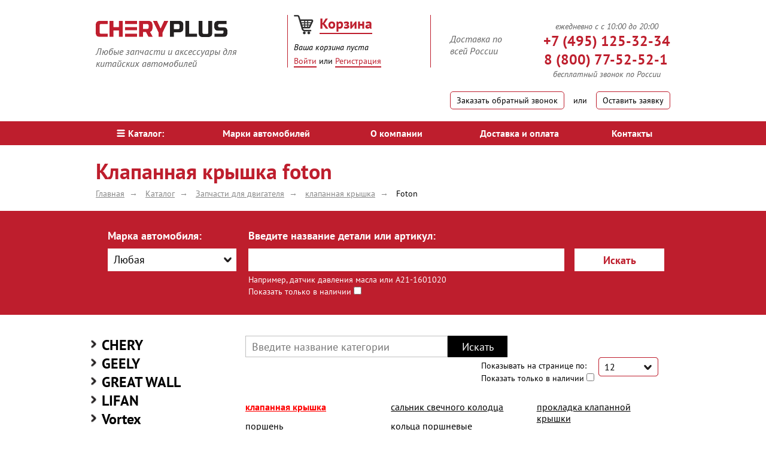

--- FILE ---
content_type: text/html; charset=UTF-8
request_url: https://cheryplus.ru/catalog/foton/dvigatel/klapannaya-kryshka/
body_size: 24805
content:
<!DOCTYPE html>
<!--[if lt ie 7]> <html class="no-js lt-ie9 lt-ie8 lt-ie7"> <![endif]-->
<!--[if ie 7]> <html class="no-js lt-ie9 lt-ie8"> <![endif]-->
<!--[if ie 8]> <html class="no-js lt-ie9"> <![endif]-->
<!--[if gt ie 8]><!--> <html class="no-js" itemscope itemtype="https://schema.org/WebPage"> <!--<![endif]-->
    <head>
        <meta http-equiv="X-UA-Compatible" content="IE=edge">
        <meta name="viewport" content="width=device-width, initial-scale=1">
        <meta name='yandex-verification' content='772cbd46c6827042' />

                                        
                <meta name="fragment" content="!">    
                                        <title itemprop="name">Клапанная крышка Foton  - купить в интернет-магазине Cheryplus.ru</title>
                                        <link rel="canonical" href="https://cheryplus.ru/catalog/foton/dvigatel/klapannaya-kryshka/" />
                <link rel="stylesheet" href="//code.jquery.com/ui/1.11.4/themes/smoothness/jquery-ui.css">
        <link href="/bitrix/templates/cheryplus/css/grid.min.css" rel="stylesheet">
        <link href="/bitrix/templates/cheryplus/css/skin.min.css" rel="stylesheet">
        <link href="/bitrix/templates/cheryplus/css/comments.css" rel="stylesheet">
        <script src="/bitrix/templates/cheryplus/js/vendor/modernizr-2.7.1.min.js"></script>

        <!--[if gt ie 8]><!-->
        <script src="/bitrix/templates/cheryplus/js/vendor/minify.min.js"></script>
        <script src="https://ajax.googleapis.com/ajax/libs/jquery/2.1.0/jquery.min.js"></script>
        <script src="//code.jquery.com/ui/1.11.4/jquery-ui.js"></script>
        <link href="/bitrix/templates/cheryplus/js/fancy/jquery.fancybox.css" rel="stylesheet">
        <script src="/bitrix/templates/cheryplus/js/fancy/jquery.fancybox.pack.js"></script>

        <!--<![endif]-->
        <!--[if lt IE 9]><script src="/bitrix/templates/cheryplus/js/html5shiv.js"></script><![endif]-->
        <link rel="shortcut icon" href="/bitrix/templates/cheryplus/img/favicon.ico" type="image/x-icon">
        <meta name="description" itemprop="description"   content="Клапанная крышка Foton  дешево в крупнейшем магазине запчастей. Огромный ассортимент." />
        <meta http-equiv="Content-Type" content="text/html; charset=UTF-8" />
<meta name="keywords" content="клапанная крышка Foton " />
<link href="/bitrix/cache/css/s1/cheryplus/kernel_main/kernel_main.css?173753249728845" type="text/css" rel="stylesheet" />
<link href="/bitrix/cache/css/s1/cheryplus/page_48325095de66086c7e517dee797eb1d2/page_48325095de66086c7e517dee797eb1d2.css?173753247732087" type="text/css" rel="stylesheet" />
<link href="/bitrix/cache/css/s1/cheryplus/default_a187781c56e5677abbc6292097fe4433/default_a187781c56e5677abbc6292097fe4433.css?17375324762667" type="text/css" rel="stylesheet" />
<link href="/bitrix/cache/css/s1/cheryplus/template_cfea74ced7dc2ab06c6e0437ab43392d/template_cfea74ced7dc2ab06c6e0437ab43392d.css?173753247658205" type="text/css" data-template-style="true" rel="stylesheet" />
<link href="/bitrix/panel/main/popup.min.css?152636565320704" type="text/css"  data-template-style="true"  rel="stylesheet" />
<script type="text/javascript">if(!window.BX)window.BX={};if(!window.BX.message)window.BX.message=function(mess){if(typeof mess=='object') for(var i in mess) BX.message[i]=mess[i]; return true;};</script>
<script type="text/javascript">(window.BX||top.BX).message({'JS_CORE_LOADING':'Загрузка...','JS_CORE_NO_DATA':'- Нет данных -','JS_CORE_WINDOW_CLOSE':'Закрыть','JS_CORE_WINDOW_EXPAND':'Развернуть','JS_CORE_WINDOW_NARROW':'Свернуть в окно','JS_CORE_WINDOW_SAVE':'Сохранить','JS_CORE_WINDOW_CANCEL':'Отменить','JS_CORE_WINDOW_CONTINUE':'Продолжить','JS_CORE_H':'ч','JS_CORE_M':'м','JS_CORE_S':'с','JSADM_AI_HIDE_EXTRA':'Скрыть лишние','JSADM_AI_ALL_NOTIF':'Показать все','JSADM_AUTH_REQ':'Требуется авторизация!','JS_CORE_WINDOW_AUTH':'Войти','JS_CORE_IMAGE_FULL':'Полный размер'});</script>
<script type="text/javascript">(window.BX||top.BX).message({'LANGUAGE_ID':'ru','FORMAT_DATE':'DD.MM.YYYY','FORMAT_DATETIME':'DD.MM.YYYY HH:MI:SS','COOKIE_PREFIX':'CHERYPLUS_SM','SERVER_TZ_OFFSET':'0','SITE_ID':'s1','SITE_DIR':'/','USER_ID':'','SERVER_TIME':'1768981204','USER_TZ_OFFSET':'0','USER_TZ_AUTO':'Y','bitrix_sessid':'fd14a411be4b03bc032e91aac6110af6'});</script>


<script type="text/javascript"  src="/bitrix/cache/js/s1/cheryplus/kernel_main/kernel_main.js?1737533274318867"></script>
<script type="text/javascript" src="/bitrix/js/main/core/core_db.js?173753243820929"></script>
<script type="text/javascript" src="/bitrix/js/main/core/core_frame_cache.min.js?152636787311189"></script>
<script type="text/javascript">BX.setJSList(['/bitrix/js/main/core/core.js','/bitrix/js/main/core/core_ajax.js','/bitrix/js/main/json/json2.min.js','/bitrix/js/main/core/core_ls.js','/bitrix/js/main/core/core_fx.js','/bitrix/js/main/core/core_popup.js','/bitrix/js/main/core/core_window.js','/bitrix/js/main/core/core_date.js','/bitrix/js/main/session.js','/bitrix/js/main/utils.js','/bitrix/templates/cheryplus/components/bitrix/catalog.section/catalog/script.js','/bitrix/templates/cheryplus/js/mobile_js.js','/bitrix/templates/cheryplus/components/bitrix/sale.basket.basket.line/cheryplus/script.js','/bitrix/templates/cheryplus/components/bitrix/menu/main/script.js']); </script>
<script type="text/javascript">BX.setCSSList(['/bitrix/js/main/core/css/core.css','/bitrix/js/main/core/css/core_popup.css','/bitrix/js/main/core/css/core_date.css','/bitrix/templates/cheryplus/components//bitrix/system.pagenavigation/modern/style.css','/bitrix/templates/cheryplus/components/bitrix/catalog.section/catalog/style.css','/bitrix/templates/cheryplus/template_styles_mobile.css','/bitrix/templates/cheryplus/components/bitrix/sale.basket.basket.line/cheryplus/style.css','/bitrix/components/kuznica/metatags/templates/.default/style.css','/bitrix/js/altasib.errorsend/css/window.css','/bitrix/templates/cheryplus/template_styles.css','/bitrix/templates/cheryplus/components/bitrix/socserv.auth.form/flat/style.css']); </script>
<meta name="fragment" content="!">
<script type="text/javascript">
var ALXerrorLogoImgSrc='/bitrix/images/altasib.errorsend/altasib.errorsend.png';
var ALXerrorSendMessages={
	'head':'Найденная Вами ошибка в тексте',
	'footer':'<b>Послать сообщение об ошибке автору?</b><br/><span style="font-size:10px;color:#7d7d7d">(ваш браузер останется на той же странице)</span>',
	'comment':'Комментарий для автора (необязательно)',
	'TitleForm':'Сообщение об ошибке',
	'ButtonSend':'Отправить',
	'LongText':'Вы выбрали слишком большой объем текста.',
	'LongText2':'Попробуйте ещё раз.',
	'text_ok':'Ваше сообщение отправлено.',
	'text_ok2':'Спасибо за внимание!'
}
</script>
<script type='text/javascript' async src='/bitrix/js/altasib.errorsend/error.js'></script>



<script type="text/javascript"  src="/bitrix/cache/js/s1/cheryplus/template_881610f49c7d2f9a329aeb22510804e0/template_881610f49c7d2f9a329aeb22510804e0.js?17375324766839"></script>
<script type="text/javascript"  src="/bitrix/cache/js/s1/cheryplus/page_2973be2e565827eb7256e6559ae9ddd8/page_2973be2e565827eb7256e6559ae9ddd8.js?173753247759682"></script>

 
        <meta name="viewport" content="width=device-width, initial-scale=1.0, maximum-scale=1.0, user-scalable=no">    </head>
    <body>
                <script>
        jQuery.exists = function (selector) { // функция проверки существования селектора
            return ($(selector).length > 0);
        };
        </script>
                        <div class="wrapper">
            <header class="page-header">
                <div class="g w1280 m-wrap-15">
                    <div class="pad-top-25 m-table-wrap">
                        <div class="c x4d12 x4d12--x pad-top-10 no-h-pad" id="m-logo-block">
                            <div class="inline pull-left first-box">
                                <a href="/"><img title="СheryPlus" src="/upload/medialibrary/495/4958bd573de9922c0eeb65959864ce41.png" alt="СheryPlus"></a>                                <div class="pad-top-10 f-italic font-16 fColor inline left">
                                    Любые запчасти и аксессуары для <br>
китайских автомобилей                                </div>
                            </div>
                        </div><div class="c x3d12 x4d12--x header-middle-box" id="m-basket-block">
                            <div class="middle-box">
                                <div id="comp_380d8e5bbd336a5bd499f8bcd1d0fb0d"><div id="small_cart" data-ajax-id="380d8e5bbd336a5bd499f8bcd1d0fb0d">
    <script>
        var bx_cart_block1 = new BitrixSmallCart;
    </script>
    <div id="bx_cart_block1" class="bx_cart_block">
        <!--'start_frame_cache_bx_cart_block1'-->
<div class="bx_small_cart">
    <a href="/personal/cart/" class="marg-right-10"><span class="cart-img"></span></a>
    <a href="/personal/cart/" class="basket fLinc font-24 f-bold">Корзина</a>
    <div class="basket-info pad-top-5 f-italic font-14 fColo">
                            <span class="mobile-mini-none">Ваша корзина</span><span class="mobile-mini-yes">Корзина<br/></span><span> пуста</span>
            </div>
</div>
<style>
.cart-img{
    display: inline-block;
    width: 33px;
    height: 33px;
    background-image: url('/bitrix/templates/cheryplus/img/basket.png');
}
</style><!--'end_frame_cache_bx_cart_block1'-->    </div>
    <script>
        bx_cart_block1.siteId = 's1';
        bx_cart_block1.cartId = 'bx_cart_block1';
        bx_cart_block1.ajaxPath = '/bitrix/components/bitrix/sale.basket.basket.line/ajax.php';
        bx_cart_block1.templateName = 'cheryplus';
        bx_cart_block1.arParams = {'COMPONENT_TEMPLATE':'cheryplus','PATH_TO_BASKET':'/personal/cart/','SHOW_NUM_PRODUCTS':'Y','SHOW_TOTAL_PRICE':'Y','SHOW_EMPTY_VALUES':'Y','SHOW_PERSONAL_LINK':'N','PATH_TO_PERSONAL':'/personal/','SHOW_AUTHOR':'N','PATH_TO_REGISTER':'/personal/login/','PATH_TO_PROFILE':'/personal/','SHOW_PRODUCTS':'N','POSITION_FIXED':'N','AJAX_MODE':'Y','AJAX_OPTION_SHADOW':'N','AJAX_OPTION_STYLE':'N','AJAX_OPTION_JUMP':'N','AJAX_OPTION_HISTORY':'N','PATH_TO_ORDER':'/personal/order/make/','PATH_TO_AUTHORIZE':'/personal/login/','HIDE_ON_BASKET_PAGES':'Y','COMPOSITE_FRAME_MODE':'A','COMPOSITE_FRAME_TYPE':'AUTO','AJAX_ID':'380d8e5bbd336a5bd499f8bcd1d0fb0d','CACHE_TYPE':'A','SHOW_REGISTRATION':'N','SHOW_DELAY':'Y','SHOW_NOTAVAIL':'Y','SHOW_IMAGE':'Y','SHOW_PRICE':'Y','SHOW_SUMMARY':'Y','POSITION_VERTICAL':'top','POSITION_HORIZONTAL':'right','AJAX':'N','~COMPONENT_TEMPLATE':'cheryplus','~PATH_TO_BASKET':'/personal/cart/','~SHOW_NUM_PRODUCTS':'Y','~SHOW_TOTAL_PRICE':'Y','~SHOW_EMPTY_VALUES':'Y','~SHOW_PERSONAL_LINK':'N','~PATH_TO_PERSONAL':'/personal/','~SHOW_AUTHOR':'N','~PATH_TO_REGISTER':'/personal/login/','~PATH_TO_PROFILE':'/personal/','~SHOW_PRODUCTS':'N','~POSITION_FIXED':'N','~AJAX_MODE':'Y','~AJAX_OPTION_SHADOW':'N','~AJAX_OPTION_STYLE':'N','~AJAX_OPTION_JUMP':'N','~AJAX_OPTION_HISTORY':'N','~PATH_TO_ORDER':'/personal/order/make/','~PATH_TO_AUTHORIZE':'/personal/login/','~HIDE_ON_BASKET_PAGES':'Y','~COMPOSITE_FRAME_MODE':'A','~COMPOSITE_FRAME_TYPE':'AUTO','~AJAX_ID':'380d8e5bbd336a5bd499f8bcd1d0fb0d','~CACHE_TYPE':'A','~SHOW_REGISTRATION':'N','~SHOW_DELAY':'Y','~SHOW_NOTAVAIL':'Y','~SHOW_IMAGE':'Y','~SHOW_PRICE':'Y','~SHOW_SUMMARY':'Y','~POSITION_VERTICAL':'top','~POSITION_HORIZONTAL':'right','~AJAX':'N','cartId':'bx_cart_block1'};
        bx_cart_block1.closeMessage = 'Скрыть';
        bx_cart_block1.openMessage = 'Раскрыть';
        bx_cart_block1.activate();
    </script>
</div></div>                                                                <div class="mobile-block-button">
                                    <a href="#modal-box3" rel="nofollow" class="open-modal fLinc pad-top-5 inline">Войти</a> или <a href="/personal/register/?register=yes" rel="nofollow" class="fLinc ad-top-5 inline">Регистрация</a>
                                </div>
                                                            </div>
                        </div><div class="c x5d12 x4d12--x pad-top-10 no-h-pad" id="m-contact-block">
                            <div class="inline pull-right">
                                <div class="f-italic font-16 fColor pull-left head-deliv">
                                    Доставка по<br>
всей России                                </div>
                                <div class="sColor font-24 f-bold pull-right"><div class="f-italic font-16 fColor" style="font-weight: normal;font-size: 14px;text-align: center;">
ежедневно с с 10:00 до 20:00
</div>
<div class="phone-wrapper">
<a class="phone-a sColor font-24 f-bold" href="tel:+79254716884"><svg id="phone_ico_m" width="1em" height="1em" viewBox="0 0 16 16" class="bi bi-telephone" fill="currentColor" xmlns="http://www.w3.org/2000/svg">
  <path fill-rule="evenodd" d="M3.654 1.328a.678.678 0 0 0-1.015-.063L1.605 2.3c-.483.484-.661 1.169-.45 1.77a17.568 17.568 0 0 0 4.168 6.608 17.569 17.569 0 0 0 6.608 4.168c.601.211 1.286.033 1.77-.45l1.034-1.034a.678.678 0 0 0-.063-1.015l-2.307-1.794a.678.678 0 0 0-.58-.122l-2.19.547a1.745 1.745 0 0 1-1.657-.459L5.482 8.062a1.745 1.745 0 0 1-.46-1.657l.548-2.19a.678.678 0 0 0-.122-.58L3.654 1.328zM1.884.511a1.745 1.745 0 0 1 2.612.163L6.29 2.98c.329.423.445.974.315 1.494l-.547 2.19a.678.678 0 0 0 .178.643l2.457 2.457a.678.678 0 0 0 .644.178l2.189-.547a1.745 1.745 0 0 1 1.494.315l2.306 1.794c.829.645.905 1.87.163 2.611l-1.034 1.034c-.74.74-1.846 1.065-2.877.702a18.634 18.634 0 0 1-7.01-4.42 18.634 18.634 0 0 1-4.42-7.009c-.362-1.03-.037-2.137.703-2.877L1.885.511z"/>
    </svg><span class="sColor font-24">+7 (495) 125-32-34</span></a><br>
<a class="phone-a sColor font-24 f-bold rght" href="tel:+79254716884">8 (800) 77-52-52-1</a>
</div>
<div class="f-italic font-16 fColor" style="font-weight: normal;font-size: 14px;text-align: center;">
бесплатный звонок по России
</div>
                                </div>
                                <div class="pull-clear"></div>
                                <div class="pad-top-20">
                                    <a href="#modal-box2" rel="nofollow" class="link-btn open-modal"><span class="mobile-none">Заказать обратный звонок</span><span class="mobile-yes">Обратный звонок</span></a>
                                    <span class="inline v-middle pad-h15">или</span>
                                    <a href="#modal-box1" rel="nofollow" class="link-btn open-modal">Оставить заявку</a>
                                </div>
                            </div>
                        </div>
                    </div>
                </div>
                    <nav class="marg-top-20 bg-red m-main-menu-block">
        <span id='menu_mobile_catalog' onclick="menu_mobile_catalog();"><i class="icon-catalog"></i>меню</span>
        <ul id='menu_mobile_catalog_content' class="g w1280 clear-list table w-full">
                            <li class="cell center">
                    <a href="/catalog/" class="white pad-v10 block font-16 bold menu-link selected"><i class="icon-catalog"></i>Каталог:</a>
                </li>
                                <li class="cell center">
                    <a href="/brands/" class="white pad-v10 block font-16 bold menu-link">Марки автомобилей</a>
                </li>
                                <li class="cell center">
                    <a href="/about/" class="white pad-v10 block font-16 bold menu-link">О компании</a>
                </li>
                                <li class="cell center">
                    <a href="/shipping-and-payment/" class="white pad-v10 block font-16 bold menu-link">Доставка и оплата</a>
                </li>
                                <li class="cell center">
                    <a href="/contacts/" class="white pad-v10 block font-16 bold menu-link">Контакты</a>
                </li>
                        </ul>
    </nav>
            </header>
                                                <div class="g w1280">
                            <h1 class="font-36 sColor marg-top-20 marg-bot-5">Клапанная крышка foton </h1>
                        </div>
                                                <div class="g w1280 crumbs" itemprop="breadcrumb"><ul class="clear-list pad-bot-20 breadcrumb" itemscope itemtype="http://schema.org/BreadcrumbList"><li itemprop="itemListElement" itemscope itemtype="http://schema.org/ListItem"><a class="crumbs-arr" itemprop="item" href="/" title="Главная"><span itemprop="name">Главная </span><meta itemprop="position" content="0"></a></li><li itemprop="itemListElement" itemscope itemtype="http://schema.org/ListItem"><a class="crumbs-arr" itemprop="item" href="/catalog/" title="Каталог"><span itemprop="name">Каталог </span><meta itemprop="position" content="1"></a></li><li itemprop="itemListElement" itemscope itemtype="http://schema.org/ListItem"><a class="crumbs-arr" itemprop="item" href="/catalog/dvigatel/" title="Запчасти для двигателя"><span itemprop="name">Запчасти для двигателя </span><meta itemprop="position" content="2"></a></li><li itemprop="itemListElement" itemscope itemtype="http://schema.org/ListItem"><a class="crumbs-arr" itemprop="item" href="/catalog/dvigatel/klapannaya-kryshka/" title="клапанная крышка"><span itemprop="name">клапанная крышка </span><meta itemprop="position" content="3"></a></li><li itemprop="itemListElement" itemscope itemtype="http://schema.org/ListItem"><a itemprop="item" title="Foton" style="color: black;"><span itemprop="name" >Foton </span><meta itemprop="position" content="4"></a></li></ul></div>                                        <span class="m-b-style mobile-yes" id="m_select_button1">Поиск <span class="mb-a">(скрыть)</span> <span class="mb-p">(показать)</span></span>
<div id="srch_dynamic" class="bg-red marg-bot-35 content_m_select_button1" style="/*display: block;*/">
    <section class="choose-car-box g w1280"><span class='h4 bold h-hidden '>Поиск</span>
        <form action="/search/" method="get" class="c x12d12">
            <div class="c x3d12 choose-car m-search-marka">
                                    <div class="font-18 white f-bold marg-bot-10">Марка автомобиля:</div>
                    <select name="SECTION_ID" id="search_filter" class="speed-select">
                        <option value="">Любая</option>
                                                    <option class="category" value="2">CHERY</option>
                                                            <option value="55">AMULET A15</option>
                                                            <option value="56">Arizzo</option>
                                                            <option value="556">Arizzo 8</option>
                                                            <option value="518">Bonus</option>
                                                            <option value="59">BONUS 3 A19</option>
                                                            <option value="60">BONUS A13</option>
                                                            <option value="64">CROSS EASTAR B14</option>
                                                            <option value="535">EXEED LX</option>
                                                            <option value="557">EXEED RX</option>
                                                            <option value="530">EXEED TXL</option>
                                                            <option value="536">EXEED VX</option>
                                                            <option value="65">FORA A21</option>
                                                            <option value="66">INDIS S18</option>
                                                            <option value="67">KIMO S12</option>
                                                            <option value="68">M11</option>
                                                            <option value="104">M12 (HB)</option>
                                                            <option value="69">QQ S11</option>
                                                            <option value="70">QQ6 S21</option>
                                                            <option value="519">TIGGO</option>
                                                            <option value="532">TIGGO 2</option>
                                                            <option value="522">TIGGO 3</option>
                                                            <option value="523">TIGGO 4</option>
                                                            <option value="579">TIGGO 4 NEW</option>
                                                            <option value="71">TIGGO 5 T21</option>
                                                            <option value="527">TIGGO 7, 7PRO</option>
                                                            <option value="587">Tiggo 7L</option>
                                                            <option value="531">TIGGO 8, 8PRO</option>
                                                            <option value="114">TIGGO FL</option>
                                                            <option value="72">TIGGO T11</option>
                                                            <option value="105">VERY A13A</option>
                                                                                <option class="category" value="4">GEELY</option>
                                                            <option value="517">ATLAS</option>
                                                            <option value="575">ATLAS NEW</option>
                                                            <option value="534">ATLAS PRO</option>
                                                            <option value="584">CITYRAY</option>
                                                            <option value="96">CK OTAKA</option>
                                                            <option value="528">COOLRAY</option>
                                                            <option value="520">EMGRAND</option>
                                                            <option value="100">EMGRAND EC7</option>
                                                            <option value="560">EMGRAND GT</option>
                                                            <option value="563">EMGRAND SS11</option>
                                                            <option value="102">EMGRAND X7</option>
                                                            <option value="576">GC 6</option>
                                                            <option value="554">GS (FE-7)</option>
                                                            <option value="98">MK</option>
                                                            <option value="99">MK CROSS</option>
                                                            <option value="552">MONJARO KX11</option>
                                                            <option value="591">OKAVANGO</option>
                                                            <option value="577">PREFACE (FS11-A2 J1)</option>
                                                            <option value="103">SC7</option>
                                                            <option value="529">TUGELLA FY11</option>
                                                            <option value="101">VISION</option>
                                                                                <option class="category" value="5">GREAT WALL</option>
                                                            <option value="78">COOLBEAR</option>
                                                            <option value="79">COWRY</option>
                                                            <option value="80">DEER</option>
                                                            <option value="81">FLORID</option>
                                                            <option value="77">Hover</option>
                                                            <option value="83">HOVER H3</option>
                                                            <option value="85">HOVER H5</option>
                                                            <option value="84">HOVER H5 дизель</option>
                                                            <option value="86">HOVER H6</option>
                                                            <option value="87">HOVER M2</option>
                                                            <option value="125">HOVER M4</option>
                                                            <option value="124">PERI</option>
                                                            <option value="588">POER</option>
                                                            <option value="88">SAFE</option>
                                                            <option value="89">SAILOR</option>
                                                            <option value="90">SOKOL</option>
                                                            <option value="538">VOLEEX C30</option>
                                                            <option value="91">WINGLE</option>
                                                            <option value="546">WINGLE 7</option>
                                                                                <option class="category" value="6">LIFAN</option>
                                                            <option value="93">BREEZ</option>
                                                            <option value="545">CEBRIUM</option>
                                                            <option value="97">SMILY</option>
                                                            <option value="94">SOLANO</option>
                                                            <option value="95">X60</option>
                                                            <option value="131">Х50</option>
                                                                                <option class="category" value="41">Vortex</option>
                                                            <option value="128">Estina</option>
                                                            <option value="92">TINGO</option>
                                                                                <option class="category" value="1">BYD</option>
                                                            <option value="74">F0</option>
                                                            <option value="75">F3, F3R</option>
                                                            <option value="76">FLYER</option>
                                                                                <option class="category" value="3">FAW</option>
                                                            <option value="564">FAW X40</option>
                                                            <option value="117">FAW Грузовые</option>
                                                            <option value="116">FAW Легковые</option>
                                                                                <option class="category" value="48">Foton</option>
                                                                                <option class="category" value="46">Brilliance</option>
                                                            <option value="592">H530</option>
                                                            <option value="593">V5</option>
                                                                                <option class="category" value="42">Hafei</option>
                                                            <option value="61">Brio</option>
                                                            <option value="62">Princip</option>
                                                            <option value="63">Simbo</option>
                                                                                <option class="category" value="43">Haima</option>
                                                                                <option class="category" value="44">Changan</option>
                                                            <option value="572">ALSVIN</option>
                                                            <option value="547">CS35</option>
                                                            <option value="537">CS35 Plus</option>
                                                            <option value="549">CS35 Plus NEW</option>
                                                            <option value="551">CS55</option>
                                                            <option value="558">CS55 Plus</option>
                                                            <option value="574">CS55 Plus NEW</option>
                                                            <option value="539">CS75</option>
                                                            <option value="570">CS75 Plus</option>
                                                            <option value="548">CS75FL</option>
                                                            <option value="573">CS95 NEW</option>
                                                            <option value="559">EADO</option>
                                                            <option value="550">EADO Plus</option>
                                                            <option value="567">UNI-K</option>
                                                            <option value="568">UNI-T</option>
                                                            <option value="569">UNI-V</option>
                                                                                <option class="category" value="45">BAW</option>
                                                                                <option class="category" value="47">DongFeng</option>
                                                                                <option class="category" value="49">Luxgen</option>
                                                                                <option class="category" value="524">HAVAL</option>
                                                            <option value="585">DARGO</option>
                                                            <option value="525">F7</option>
                                                            <option value="594">F7 NEW</option>
                                                            <option value="540">H2</option>
                                                            <option value="533">H9</option>
                                                            <option value="580">HAVAL H3</option>
                                                            <option value="571">HAVAL H6</option>
                                                            <option value="565">JOLION</option>
                                                                                <option class="category" value="595">JAC</option>
                                                            <option value="596">J7</option>
                                                                                <option class="category" value="561">JAECOO</option>
                                                            <option value="562">JAECOO J7</option>
                                                                                <option class="category" value="578">JETOUR</option>
                                                            <option value="583">DASHING</option>
                                                            <option value="582">JETOUR X70 plus</option>
                                                            <option value="586">JETOUR X90 plus</option>
                                                            <option value="581">T2</option>
                                                                                <option class="category" value="597">LIVAN</option>
                                                            <option value="598">X6 Pro</option>
                                                                                <option class="category" value="542">OMODA</option>
                                                            <option value="541">OMODA C5</option>
                                                            <option value="553">OMODA S5</option>
                                                                                <option class="category" value="589">TANK</option>
                                                            <option value="590">TANK 300</option>
                                                            <option value="599">TANK 400</option>
                                                                                <option class="category" value="58">XINKAI</option>
                                                                                <option class="category" value="52">Другие</option>
                                                                        </select>
                                </div>
            <div class="c x7d12 m-search-name">
                <label for="x2" class="font-18 white f-bold">Введите название детали или артикул:</label>
                <input type="text" name="q" value="" id="x2" class="choose-car-input bg-white w-full marg-top-10">
                <div class="font-14 white marg-top-5">
                    Например, датчик давления масла или A21-1601020
                </div>
                <span style="color: #fff;">Показать только в наличии</span><input type="checkbox" name="instoc" value="1" />
            </div><button type="submit" class="c x2d12 bg-black-06 pull-right submit-btn sColor f-bold font-18 m-search-button">Искать</button>
            <input type="hidden" name="how" value="r" />
        </form>
    </section>
    <script>
        $(document).ready(function () {
            if ($.exists('.speed-select')) {
                $(".speed-select").selectmenu({
                    open: function (event, ui) {
                        $(this).find('option').each(function (i, e) {
                            if ($(e).hasClass("category")) {
                                console.log(e);
                                $('#search_filter-menu > li').eq(i).addClass('category');
                            }
                        });
                    }
                });
            }


            if ($.exists('.speed-select2')) {
                $(".speed-select2").selectmenu();
            }


            if ($.exists('#accordion')) {
                $("#accordion").accordion({
                    heightStyle: "content",
                    collapsible: true,
                    active: false
                });
            }

            if ($.exists('.accordion')) {
                if ($(".accordion h3 span").hasClass('active')) {
                    $('.accordion h3 span.active').parent().next(".accordion-box").slideDown("slow");
                }
                $(".accordion h3 span").click(function () {
                    $(this).parent().next(".accordion-box").slideToggle("slow").siblings(".accordion-box:visible").slideUp("slow");
                    $(this).toggleClass("active");
                    $(this).siblings("span").removeClass("active");
                });
                $(".accordion .h3 span").click(function () {
                    $(this).parent().next(".accordion-box").slideToggle("slow").siblings(".accordion-box:visible").slideUp("slow");
                    $(this).toggleClass("active");
                    $(this).siblings("span").removeClass("active");
                });
            }


            if ($.exists('#select-quantity')) {
                $('#select-quantity').each(function () {
                    var $this = $(this), numberOfOptions = $(this).children('option').length;

                    $this.addClass('select-hidden');
                    $this.wrap('<div class="select"></div>');
                    $this.after('<div class="select-styled"></div>');

                    var $styledSelect = $this.next('div.select-styled');
                    $styledSelect.text($this.children('option:selected').text());

                    var $list = $('<ul />', {
                        'class': 'select-options'
                    }).insertAfter($styledSelect);

                    for (var i = 0; i < numberOfOptions; i++) {
                        $('<li />', {
                            text: $this.children('option').eq(i).text(),
                            rel: $this.children('option').eq(i).val()
                        }).appendTo($list);
                    }

                    var $listItems = $list.children('li');

                    $styledSelect.click(function (e) {
                        e.stopPropagation();
                        $('div.select-styled.active').each(function () {
                            $(this).removeClass('active').next('ul.select-options').hide();
                        });
                        $(this).toggleClass('active').next('ul.select-options').toggle();
                    });

                    $listItems.click(function (e) {
                        e.stopPropagation();
                        $styledSelect.text($(this).text()).removeClass('active');
                        $this.val($(this).attr('rel'));
                        $list.hide();
                        $.ajax({
                            url: "/ajax/catalogChangeCount.php",
                            type: "POST",
                            data: {
                                COUNT: $this.val(),
                            },
                            success: function(data){
                                window.location.reload();
                            }
                        });
                        //$(location).attr('href', '?COUNT=' + $this.val());
                        //console.log($this.val());
                    });

                    $(document).click(function () {
                        $styledSelect.removeClass('active');
                        $list.hide();
                    });

                });
            }

            $('.ui-selectmenu-menu.ui-front:eq(0)').addClass('first-select');
        });
    </script>
</div>
<main class="page-main">
<div class="g w1280 list-of-goods">
    
    <div class="c x9d12 float-right"><!--'start_frame_cache_programm'-->


	<!--'end_frame_cache_programm'-->	<!--'start_frame_cache_OQ3k9P'--><!--'end_frame_cache_OQ3k9P'--><div itemscope="" itemtype="http://schema.org/Organization">
<meta itemprop="name" content="Магазин Cheryplus"/>
<div itemprop="address" itemscope itemtype="http://schema.org/PostalAddress">
<meta itemprop="streetAddress" content="Каширское шоссе, дом 61, корпус 3А"/>
<meta itemprop="postalCode" content="115563"/>
<meta itemprop="addressLocality" content="Москва, Россия"/>
</div>
<meta itemprop="telephone" content="+7 (495) 125-32-34"/>
<div class="section" itemprop="hasOfferCatalog" itemscope="" itemtype="https://schema.org/OfferCatalog">
<div itemprop="itemListElement" itemscope="" itemtype="https://schema.org/OfferCatalog">
    <meta itemprop="name" content="Запчасти для автомобиля "/>
    <meta itemprop="description" content="Оригинальные запчасти для автомобиля и их аналоги"/>
    

            <div class="searchline">
            <input type="text" id="searchcateg" placeholder="Введите название категории" value="">
            <input type="button" class="foundcategory" value="Искать">
        </div>
    
    <div class="pull-right pad-right-10 m-show-block">
        <div class="marg-right-20 pull-left marg-top-5">Показывать на странице по:</div>
        <select id="select-quantity" name="COUNT" class="pull-left select-quantity">
                            <option selected="selected" value="12">12</option>
                            <option value="24">24</option>
                            <option value="48">48</option>
                    </select>
     <form action="/catalog/foton/dvigatel/klapannaya-kryshka/" class="f-npg" method="get">  
      Показать только в наличии<input type="checkbox" name="instoc" value="1"  onchange="$('.f-npg').submit();"/>
     </form> 
    </div>

    <div class="pull-clear"></div>   
     
        <div class="hiddenlist">
            <div class="categorylist">
                                    <div class="line current"><a href="/catalog/foton/dvigatel/klapannaya-kryshka/">клапанная крышка</a></div>
                                    <div class="line "><a href="/catalog/foton/dvigatel/porshen/">поршень</a></div>
                                    <div class="line "><a href="/catalog/foton/dvigatel/prokladka-termostata/">прокладка термостата</a></div>
                                    <div class="line "><a href="/catalog/foton/dvigatel/kollektor-vpusknoy/">коллектор впускной</a></div>
                                    <div class="line "><a href="/catalog/foton/dvigatel/kollektor-vypusknoy/">коллектор выпускной</a></div>
                                    <div class="line "><a href="/catalog/foton/dvigatel/poddon-kartera/">поддон картера</a></div>
                                    <div class="line "><a href="/catalog/foton/dvigatel/vkladyshi-korennye/">вкладыши коренные</a></div>
                                    <div class="line "><a href="/catalog/foton/dvigatel/shatun/">шатун</a></div>
                                    <div class="line "><a href="/catalog/foton/dvigatel/polukoltsa-kolenvala/">полукольца коленвала</a></div>
                                    <div class="line "><a href="/catalog/foton/dvigatel/nasos-maslyanyy/">насос масляный</a></div>
                                    <div class="line "><a href="/catalog/foton/dvigatel/forsunka-toplivnaya/">форсунка топливная</a></div>
                                    <div class="line "><a href="/catalog/foton/dvigatel/salnik-raspredvala/">сальник распредвала</a></div>
                                    <div class="line "><a href="/catalog/foton/dvigatel/drosselnaya-zaslonka/">дроссельная заслонка</a></div>
                                    <div class="line "><a href="/catalog/foton/dvigatel/salnik-svechnogo-kolodtsa/">сальник свечного колодца</a></div>
                                    <div class="line "><a href="/catalog/foton/dvigatel/koltsa-porshnevye/">кольца поршневые</a></div>
                                    <div class="line "><a href="/catalog/foton/dvigatel/natyazhitel-tsepi/">натяжитель цепи</a></div>
                                    <div class="line "><a href="/catalog/foton/dvigatel/natyazhitel-grm/">натяжитель грм</a></div>
                                    <div class="line "><a href="/catalog/foton/dvigatel/shkiv/">шкив</a></div>
                                    <div class="line "><a href="/catalog/foton/dvigatel/salnik-kolenvala/">сальник коленвала</a></div>
                                    <div class="line "><a href="/catalog/foton/dvigatel/rolik-grm/">ролик грм</a></div>
                                    <div class="line "><a href="/catalog/foton/dvigatel/klapan-vypusknoy/">клапан выпускной</a></div>
                                    <div class="line "><a href="/catalog/foton/dvigatel/tsep-grm/">цепь грм</a></div>
                                    <div class="line "><a href="/catalog/foton/dvigatel/opora-dvigatelya/">опора двигателя</a></div>
                                    <div class="line "><a href="/catalog/foton/dvigatel/kryshka-dvigatelya/">крышка двигателя</a></div>
                                    <div class="line "><a href="/catalog/foton/dvigatel/prokladka-vpusknogo-kollektora/">прокладка впускного коллектора</a></div>
                                    <div class="line "><a href="/catalog/foton/dvigatel/prokladka-klapannoy-kryshki/">прокладка клапанной крышки</a></div>
                                    <div class="line "><a href="/catalog/foton/dvigatel/klapan-vpusknoy/">клапан впускной</a></div>
                                    <div class="line "><a href="/catalog/foton/dvigatel/prokladka/">прокладка для авто</a></div>
                                    <div class="line "><a href="/catalog/foton/dvigatel/uspokoitel-tsepi/">успокоитель цепи</a></div>
                                    <div class="line "><a href="/catalog/foton/dvigatel/blok-tsilindrov/">блок цилиндров</a></div>
                                    <div class="line "><a href="/catalog/foton/dvigatel/golovka-bloka-tsilindrov/">головка блока цилиндров</a></div>
                                    <div class="line "><a href="/catalog/foton/dvigatel/vkladyshi-shatunnye/">вкладыши шатунные</a></div>
                                    <div class="line "><a href="/catalog/foton/dvigatel/remen-grm/">ремень грм</a></div>
                                    <div class="line "><a href="/catalog/foton/dvigatel/opora-kpp/">опора кпп</a></div>
                                    <div class="line "><a href="/catalog/foton/dvigatel/gidrokompensator/">гидрокомпенсатор</a></div>
                                    <div class="line "><a href="/catalog/foton/dvigatel/prokladka-gbts/">прокладка гбц</a></div>
                                    <div class="line "><a href="/catalog/foton/dvigatel/prokladka-poddona/">прокладка поддона</a></div>
                            </div>
                        <div class="shadow"></div>
            </div>
            <div class="showall">Показать все категории</div>
            <div class="pull-clear"></div>
    <script>
        $(document).ready(function () {
            $(".showall").click(function (e) {
                $(".hiddenlist").animate({height:"100%"},5000);
                $(this).css("display","none");
                $(".shadow").css("display","none");
            });
        });
    </script>
        

    <div class="catalog_view mobile-none">
        Вид каталога: 
                <a name="1" class="current"  >фотографии</a>,
                <a name="2" >таблица</a>
    </div>

        <div class="catalog-list" id="43527f6c2fee53bcdf35dbeb36aed3c9" data-action="action"><div class="c x4d12 marg-bot-25" id="bx_3966226736_99823" itemprop="itemListElement" itemscope itemtype="https://schema.org/Offer">
                <div class="goods-item good-wrapper">
                    <a href="/catalog/chery/qq6-s21/klapannaya-kryshka-472fc-1003030_99823.html" class="c center goods-item-img good-image" itemprop="url">
                                                                                <img src="/upload/resize_cache/iblock/c58/130_100_2/c58cb8b90e6f39dcf4e648ed1fdf4481.jpg" alt="Клапанная крышка 472FC-1003030" title="Клапанная крышка 472FC-1003030" class="pad-v15" itemprop="image">
<!--                            <img src="/resize/0x0x130x0x100--><!--" alt="--><!--" title="--><!--" class="pad-v15" itemprop="image">-->
                                            </a>
                    <div class="goods-itm-inside">
                        <div class="font-12 black marg-bot-10">472FC-1003030</div>
                        <a href="/catalog/chery/qq6-s21/klapannaya-kryshka-472fc-1003030_99823.html" class="font-18 sLinc good-name" itemprop="name">Клапанная крышка 472FC-1003030</a>
                        <div class="goods-item-footer">
                                                       
                                                             <div class="pull-left font-20 good-price">
                                    От <span itemprop="price" content="3348">3348</span>
                                    <span itemprop="priceCurrency" content="RUB">₽</span>
                                 </div>
                                
                                                                <a class="link-btn pull-right" href="/catalog/chery/qq6-s21/klapannaya-kryshka-472fc-1003030_99823.html" itemprop="availability">Подробнее</a>
                                                    </div>

                        

                    </div>
                </div>
            </div><div class="c x4d12 marg-bot-25" id="bx_3966226736_269458" itemprop="itemListElement" itemscope itemtype="https://schema.org/Offer">
                <div class="goods-item good-wrapper">
                    <a href="/catalog/chery/qq-s11/kryshka-klapannaya-372-1003030_269458.html" class="c center goods-item-img good-image" itemprop="url">
                                                                                <img src="/upload/resize_cache/iblock/19f/130_100_2/19feb984d8fbcf34f443e96d5d08e097.jpg" alt="КРЫШКА КЛАПАННАЯ CH QQ (неоригинал) 372-1003030" title="КРЫШКА КЛАПАННАЯ CH QQ (неоригинал) 372-1003030" class="pad-v15" itemprop="image">
<!--                            <img src="/resize/0x0x130x0x100--><!--" alt="--><!--" title="--><!--" class="pad-v15" itemprop="image">-->
                                            </a>
                    <div class="goods-itm-inside">
                        <div class="font-12 black marg-bot-10">372-1003030</div>
                        <a href="/catalog/chery/qq-s11/kryshka-klapannaya-372-1003030_269458.html" class="font-18 sLinc good-name" itemprop="name">КРЫШКА КЛАПАННАЯ CH QQ (неоригинал) 372-1003030</a>
                        <div class="goods-item-footer">
                                                       
                                                             <div class="pull-left font-20 good-price">
                                    От <span itemprop="price" content="1818">1818</span>
                                    <span itemprop="priceCurrency" content="RUB">₽</span>
                                 </div>
                                
                                                                <a class="link-btn pull-right" href="/catalog/chery/qq-s11/kryshka-klapannaya-372-1003030_269458.html" itemprop="availability">Подробнее</a>
                                                    </div>

                        

                    </div>
                </div>
            </div><div class="c x4d12 marg-bot-25" id="bx_3966226736_52724" itemprop="itemListElement" itemscope itemtype="https://schema.org/Offer">
                <div class="goods-item good-wrapper">
                    <a href="/catalog/great-wall/hover/kryshka-klapannaya-hover_52724.html" class="c center goods-item-img good-image" itemprop="url">
                                                                                <img src="/upload/resize_cache/iblock/264/130_100_2/26460f876afbcfa0d3d6b69b7474182d.jpg" alt="КРЫШКА КЛАПАННАЯ GW HOVER 4G63, 4G64, 4G69 (неоригинал) SMW250134" title="КРЫШКА КЛАПАННАЯ GW HOVER 4G63, 4G64, 4G69 (неоригинал) SMW250134" class="pad-v15" itemprop="image">
<!--                            <img src="/resize/0x0x130x0x100--><!--" alt="--><!--" title="--><!--" class="pad-v15" itemprop="image">-->
                                            </a>
                    <div class="goods-itm-inside">
                        <div class="font-12 black marg-bot-10">SMW250134</div>
                        <a href="/catalog/great-wall/hover/kryshka-klapannaya-hover_52724.html" class="font-18 sLinc good-name" itemprop="name">КРЫШКА КЛАПАННАЯ GW HOVER 4G63, 4G64, 4G69 (неоригинал) SMW250134</a>
                        <div class="goods-item-footer">
                                                       
                                                             <div class="pull-left font-20 good-price">
                                    От <span itemprop="price" content="4848">4848</span>
                                    <span itemprop="priceCurrency" content="RUB">₽</span>
                                 </div>
                                
                                                                <a class="link-btn pull-right" href="/catalog/great-wall/hover/kryshka-klapannaya-hover_52724.html" itemprop="availability">Подробнее</a>
                                                    </div>

                        

                    </div>
                </div>
            </div><div class="c x4d12 marg-bot-25" id="bx_3966226736_227420" itemprop="itemListElement" itemscope itemtype="https://schema.org/Offer">
                <div class="goods-item good-wrapper">
                    <a href="/catalog/chery/qq-s11/klapannaya-kryshka-472-1003030_227420.html" class="c center goods-item-img good-image" itemprop="url">
                                                                                <img src="/upload/resize_cache/iblock/9a9/130_100_2/9a9860e00f034764e77331e3fb2cc980.jpg" alt="Крышка клапанная 472-1003030" title="Крышка клапанная 472-1003030" class="pad-v15" itemprop="image">
<!--                            <img src="/resize/0x0x130x0x100--><!--" alt="--><!--" title="--><!--" class="pad-v15" itemprop="image">-->
                                            </a>
                    <div class="goods-itm-inside">
                        <div class="font-12 black marg-bot-10">472-1003030</div>
                        <a href="/catalog/chery/qq-s11/klapannaya-kryshka-472-1003030_227420.html" class="font-18 sLinc good-name" itemprop="name">Крышка клапанная 472-1003030</a>
                        <div class="goods-item-footer">
                                                       
                                                             <div class="pull-left font-20 good-price">
                                    От <span itemprop="price" content="3348">3348</span>
                                    <span itemprop="priceCurrency" content="RUB">₽</span>
                                 </div>
                                
                                                                <a class="link-btn pull-right" href="/catalog/chery/qq-s11/klapannaya-kryshka-472-1003030_227420.html" itemprop="availability">Подробнее</a>
                                                    </div>

                        

                    </div>
                </div>
            </div><div class="c x4d12 marg-bot-25" id="bx_3966226736_253260" itemprop="itemListElement" itemscope itemtype="https://schema.org/Offer">
                <div class="goods-item good-wrapper">
                    <a href="/catalog/brilliance/kryshka-klapannaya-s-prokladkoy-v-sbore-1-6-m2_253260.html" class="c center goods-item-img good-image" itemprop="url">
                                                    <img src="/bitrix/templates/cheryplus/components/bitrix/catalog.section/catalog/img/no-photo.gif" alt="Нет фотографии" title="Нет фотографии" class="pad-v15 no-photo-small" itemprop="image">
                                            </a>
                    <div class="goods-itm-inside">
                        <div class="font-12 black marg-bot-10">476Q-CD-1014900-B</div>
                        <a href="/catalog/brilliance/kryshka-klapannaya-s-prokladkoy-v-sbore-1-6-m2_253260.html" class="font-18 sLinc good-name" itemprop="name">КРЫШКА КЛАПАННАЯ С ПРОКЛАДКОЙ В СБОРЕ 1,6 M2</a>
                        <div class="goods-item-footer">
                                                       
                                                        
                                                        <div class="pull-left font-20 good-price">
                                    <span itemprop="price" content="">3989</span>
                                    <span itemprop="priceCurrency" content="RUB">₽</span>
                                 </div>
                                 
                                 
                                                                                        <a class="link-btn pull-right" href="/catalog/brilliance/kryshka-klapannaya-s-prokladkoy-v-sbore-1-6-m2_253260.html" itemprop="availability">Подробнее</a>
                                                                                   </div>

                        

                    </div>
                </div>
            </div><div class="c x4d12 marg-bot-25" id="bx_3966226736_248590" itemprop="itemListElement" itemscope itemtype="https://schema.org/Offer">
                <div class="goods-item good-wrapper">
                    <a href="/catalog/geely/emgrand-ec7/kryshka-klapannaya-emg-1136000053_248590.html" class="c center goods-item-img good-image" itemprop="url">
                                                                                <img src="/upload/resize_cache/iblock/27a/130_100_2/27ad3cc4c68220f398cd5a43b56ca7a0.png" alt="КРЫШКА БЛОКА ЦИЛИНДРОВ 1136000053" title="КРЫШКА БЛОКА ЦИЛИНДРОВ 1136000053" class="pad-v15" itemprop="image">
<!--                            <img src="/resize/0x0x130x0x100--><!--" alt="--><!--" title="--><!--" class="pad-v15" itemprop="image">-->
                                            </a>
                    <div class="goods-itm-inside">
                        <div class="font-12 black marg-bot-10">1136000053</div>
                        <a href="/catalog/geely/emgrand-ec7/kryshka-klapannaya-emg-1136000053_248590.html" class="font-18 sLinc good-name" itemprop="name">КРЫШКА БЛОКА ЦИЛИНДРОВ 1136000053</a>
                        <div class="goods-item-footer">
                                                       
                                                        
                                                        <div class="pull-left font-20 good-price">
                                    <span itemprop="price" content="">2520</span>
                                    <span itemprop="priceCurrency" content="RUB">₽</span>
                                 </div>
                                 
                                 
                                                                                        <a class="link-btn pull-right" href="/catalog/geely/emgrand-ec7/kryshka-klapannaya-emg-1136000053_248590.html" itemprop="availability">Подробнее</a>
                                                                                   </div>

                        

                    </div>
                </div>
            </div><div class="c x4d12 marg-bot-25" id="bx_3966226736_456897" itemprop="itemListElement" itemscope itemtype="https://schema.org/Offer">
                <div class="goods-item good-wrapper">
                    <a href="/catalog/lifan/x60/kryshka-klapannaya-x60-lfb479q-1003200a_456897.html" class="c center goods-item-img good-image" itemprop="url">
                                                    <img src="/bitrix/templates/cheryplus/components/bitrix/catalog.section/catalog/img/no-photo.gif" alt="Нет фотографии" title="Нет фотографии" class="pad-v15 no-photo-small" itemprop="image">
                                            </a>
                    <div class="goods-itm-inside">
                        <div class="font-12 black marg-bot-10">LFB479Q-1003200A</div>
                        <a href="/catalog/lifan/x60/kryshka-klapannaya-x60-lfb479q-1003200a_456897.html" class="font-18 sLinc good-name" itemprop="name">Крышка клапанная (LFB479Q-1003200B) LFB479Q-1003200A</a>
                        <div class="goods-item-footer">
                                                       
                                                        
                                                        <div class="pull-left font-20 good-price">
                                    <span itemprop="price" content="">5040</span>
                                    <span itemprop="priceCurrency" content="RUB">₽</span>
                                 </div>
                                 
                                 
                                                                                        <a class="link-btn pull-right" href="/catalog/lifan/x60/kryshka-klapannaya-x60-lfb479q-1003200a_456897.html" itemprop="availability">Подробнее</a>
                                                                                   </div>

                        

                    </div>
                </div>
            </div><div class="c x4d12 marg-bot-25" id="bx_3966226736_73075" itemprop="itemListElement" itemscope itemtype="https://schema.org/Offer">
                <div class="goods-item good-wrapper">
                    <a href="/catalog/chery/cross-easter-b14/klapannaya-kryshka-481f-1003030bc_73075.html" class="c center goods-item-img good-image" itemprop="url">
                                                                                <img src="/upload/resize_cache/iblock/189/130_100_2/18924541177b97b0ddf63f61ad3548c1.jpg" alt="Крышка клапанная 481F-1003030BC" title="Крышка клапанная 481F-1003030BC" class="pad-v15" itemprop="image">
<!--                            <img src="/resize/0x0x130x0x100--><!--" alt="--><!--" title="--><!--" class="pad-v15" itemprop="image">-->
                                            </a>
                    <div class="goods-itm-inside">
                        <div class="font-12 black marg-bot-10">481F-1003030BC</div>
                        <a href="/catalog/chery/cross-easter-b14/klapannaya-kryshka-481f-1003030bc_73075.html" class="font-18 sLinc good-name" itemprop="name">Крышка клапанная 481F-1003030BC</a>
                        <div class="goods-item-footer">
                                                       
                                                        
                                                        <div class="pull-left font-20 good-price">
                                    <span itemprop="price" content="">2213</span>
                                    <span itemprop="priceCurrency" content="RUB">₽</span>
                                 </div>
                                 
                                 
                                                                                        <a class="link-btn pull-right" href="/catalog/chery/cross-easter-b14/klapannaya-kryshka-481f-1003030bc_73075.html" itemprop="availability">Подробнее</a>
                                                                                   </div>

                        

                    </div>
                </div>
            </div><div class="c x4d12 marg-bot-25" id="bx_3966226736_57106" itemprop="itemListElement" itemscope itemtype="https://schema.org/Offer">
                <div class="goods-item good-wrapper">
                    <a href="/catalog/changan/kryshka-klapannaya_57106.html" class="c center goods-item-img good-image" itemprop="url">
                                                    <img src="/bitrix/templates/cheryplus/components/bitrix/catalog.section/catalog/img/no-photo.gif" alt="Нет фотографии" title="Нет фотографии" class="pad-v15 no-photo-small" itemprop="image">
                                            </a>
                    <div class="goods-itm-inside">
                        <div class="font-12 black marg-bot-10">H16001-0202</div>
                        <a href="/catalog/changan/kryshka-klapannaya_57106.html" class="font-18 sLinc good-name" itemprop="name">Крышка клапанная H16001-0202</a>
                        <div class="goods-item-footer">
                                                       
                                                        
                                                        <div class="pull-left font-20 good-price">
                                    <span itemprop="price" content="">10162</span>
                                    <span itemprop="priceCurrency" content="RUB">₽</span>
                                 </div>
                                 
                                 
                                                                                        <a class="link-btn pull-right" href="/catalog/changan/kryshka-klapannaya_57106.html" itemprop="availability">Подробнее</a>
                                                                                   </div>

                        

                    </div>
                </div>
            </div><div class="c x4d12 marg-bot-25" id="bx_3966226736_167160" itemprop="itemListElement" itemscope itemtype="https://schema.org/Offer">
                <div class="goods-item good-wrapper">
                    <a href="/catalog/chery/arizzo/rocker-cover-e4g16-1003030_167160.html" class="c center goods-item-img good-image" itemprop="url">
                                                                                <img src="/upload/resize_cache/iblock/6ce/130_100_2/6ce0fbe56cc5119d75330c5dd390a18a.jpg" alt="Клапанная крышка (1.6vvt engine) m11/m12/t11/j11/j60/t19/j42 E4G16-1003030" title="Клапанная крышка (1.6vvt engine) m11/m12/t11/j11/j60/t19/j42 E4G16-1003030" class="pad-v15" itemprop="image">
<!--                            <img src="/resize/0x0x130x0x100--><!--" alt="--><!--" title="--><!--" class="pad-v15" itemprop="image">-->
                                            </a>
                    <div class="goods-itm-inside">
                        <div class="font-12 black marg-bot-10">E4G16-1003030</div>
                        <a href="/catalog/chery/arizzo/rocker-cover-e4g16-1003030_167160.html" class="font-18 sLinc good-name" itemprop="name">Клапанная крышка (1.6vvt engine) m11/m12/t11/j11/j60/t19/j42 E4G16-1003030</a>
                        <div class="goods-item-footer">
                                                       
                                                             <div class="pull-left font-20 good-price">
                                    От <span itemprop="price" content="6277">6277</span>
                                    <span itemprop="priceCurrency" content="RUB">₽</span>
                                 </div>
                                
                                                                <a class="link-btn pull-right" href="/catalog/chery/arizzo/rocker-cover-e4g16-1003030_167160.html" itemprop="availability">Подробнее</a>
                                                    </div>

                        

                    </div>
                </div>
            </div><div class="c x4d12 marg-bot-25" id="bx_3966226736_142326" itemprop="itemListElement" itemscope itemtype="https://schema.org/Offer">
                <div class="goods-item good-wrapper">
                    <a href="/catalog/chery/indis-s18/klapannaya-kryshka-473f-1003030ba_142326.html" class="c center goods-item-img good-image" itemprop="url">
                                                                                <img src="/upload/resize_cache/iblock/041/130_100_2/041b0a144ecf20468b9a7302e714fb11.jpg" alt="Клапанная крышка 473F-1003030BA" title="Клапанная крышка 473F-1003030BA" class="pad-v15" itemprop="image">
<!--                            <img src="/resize/0x0x130x0x100--><!--" alt="--><!--" title="--><!--" class="pad-v15" itemprop="image">-->
                                            </a>
                    <div class="goods-itm-inside">
                        <div class="font-12 black marg-bot-10">473F-1003030BA</div>
                        <a href="/catalog/chery/indis-s18/klapannaya-kryshka-473f-1003030ba_142326.html" class="font-18 sLinc good-name" itemprop="name">Клапанная крышка 473F-1003030BA</a>
                        <div class="goods-item-footer">
                                                       
                                                        
                                                                                    
                            <span class="no_count">Нет в наличии</span>
                               
                                <a class="link-btn pull-right open-modal add-name" href="#modal-box-stock"
                                   data-id="142326" data-price=""
                                   rel="nofollow">Под заказ</a>
                                                                                      </div>

                        

                    </div>
                </div>
            </div><div class="c x4d12 marg-bot-25" id="bx_3966226736_377286" itemprop="itemListElement" itemscope itemtype="https://schema.org/Offer">
                <div class="goods-item good-wrapper">
                    <a href="/catalog/chery/amulet/klapannaya-kryshka-480-1003030_377286.html" class="c center goods-item-img good-image" itemprop="url">
                                                                                <img src="/upload/resize_cache/iblock/76c/130_100_2/76c6eebeab199a12af10860b6fc6e6f2.jpg" alt="Клапанная крышка 480-1003030" title="Клапанная крышка 480-1003030" class="pad-v15" itemprop="image">
<!--                            <img src="/resize/0x0x130x0x100--><!--" alt="--><!--" title="--><!--" class="pad-v15" itemprop="image">-->
                                            </a>
                    <div class="goods-itm-inside">
                        <div class="font-12 black marg-bot-10">480-1003030</div>
                        <a href="/catalog/chery/amulet/klapannaya-kryshka-480-1003030_377286.html" class="font-18 sLinc good-name" itemprop="name">Клапанная крышка 480-1003030</a>
                        <div class="goods-item-footer">
                                                       
                                                        
                                                                                    
                            <span class="no_count">Нет в наличии</span>
                               
                                <a class="link-btn pull-right open-modal add-name" href="#modal-box-stock"
                                   data-id="377286" data-price=""
                                   rel="nofollow">Под заказ</a>
                                                                                      </div>

                        

                    </div>
                </div>
            </div>        </div>
                <div class="ajax_l4"><div id="ajax_l4but" data-page="2" class="link-btn">Показать ещё</div></div>
        <div class="modern-page-navigation pagination">

        <span class="modern-page-first modern-page-current">1</span>
        <a href="/catalog/foton/dvigatel/klapannaya-kryshka/?PAGEN_1=2" class="">2</a>
        <a href="/catalog/foton/dvigatel/klapannaya-kryshka/?PAGEN_1=3" class="">3</a>
        <a href="/catalog/foton/dvigatel/klapannaya-kryshka/?PAGEN_1=4" class="">4</a>
        <a href="/catalog/foton/dvigatel/klapannaya-kryshka/?PAGEN_1=5" class="">5</a>

</div>                            <a href="/catalog/dvigatel/" class="GO_TOP">Запчасти для двигателя</a>
                        <div class="m-content-style">
                        
            </div>
                

            
         <script>
        var page = 2;
        function paginationClick(){
            destination = $('.catalog_view').offset().top;
            $('.pagination a').unbind('click').bind('click',function(){
                page = parseInt($(this).text());
                var stop = false;
                if (!page) {
                    var aga = $(this).attr('href').match(/PAGEN_1=(\d+)/gi);
                    if (aga) page = aga[0].replace(/PAGEN_1=/gi,'');
                    else if ($(this).attr('href').match(/SHOWALL_1=/gi)) {
                        page = 2;
                        var intID = setInterval(function(){
                            stop = true;
                            if (!$('.ajax_l4').is(':visible')) clearInterval(intID);
                            else ajax_up();
                        },3000);
                    }
                }
                if (!stop) ajax_up(true);
                 $('html').animate( { scrollTop: destination },1500 ); 
                
               // $.animate({scrollTop: 200}, 300);
              
                return false;
            });
        }
        function ajax_up(replace) {
    if (!replace) replace = false;
      if(!ajax_l) {
        $('#ajax_l4but').text('Загрузка');
        
        ajax_param = {"arTg":{"SECTION_ID":null,"SECTION_CODE":"klapannaya-kryshka","P_CNT":12}};
        ajax_param.GET_P = {};
        ajax_param.GET_P.PAGEN_1 = page;
        ajax_l = $.ajax({
                        url: '/ajax/ajax.php',
                        data: ajax_param,
                        type: 'post',
                        dataType:'json',
                        async: true,
                        success: function(j){
                        console.log("success");
                        }
                    }).done(function (j) {
                        console.log("success");
                        if(j.html) { 
                            if (replace) $('.catalog-list').html(j.html);
                            else $('.catalog-list').append(j.html);
                            $('.pagination').replaceWith(j.pag);
                            paginationClick();
                          
                            page++;
                            $('#ajax_l4but').text('Показать ещё');
                            if(page > 5) $('.ajax_l4').css("display", "none");
                            else $('.ajax_l4').css("display", "block");
                            //scrollTo('.catalog_view',500);
                             
                        }
                        ajax_l = false;
                    });
      }
    }
$(document).ready(function () {
    



    ajax_l = false;
    
    $('#ajax_l4but').click(function(){    
        ajax_up();
    });
    
    paginationClick();

    $(".catalog_view a").click(function (e) {
        e.preventDefault();
        var type=$(this).attr("name");
        $.ajax({
            url: "/catalog/section.php?t="+type+"&SECTION_CODE=",
            type: "POST"
        }).done(function( html ) {
           $(".float-right").html(html);
        });
    });

            if ($.exists('#select-quantity')) {
                $('#select-quantity').each(function () {
                    var $this = $(this), numberOfOptions = $(this).children('option').length;

                    $this.addClass('select-hidden');
                    $this.wrap('<div class="select"></div>');
                    $this.after('<div class="select-styled"></div>');

                    var $styledSelect = $this.next('div.select-styled');
                    $styledSelect.text($this.children('option:selected').text());

                    var $list = $('<ul />', {
                        'class': 'select-options'
                    }).insertAfter($styledSelect);

                    for (var i = 0; i < numberOfOptions; i++) {
                        $('<li />', {
                            text: $this.children('option').eq(i).text(),
                            rel: $this.children('option').eq(i).val()
                        }).appendTo($list);
                    }

                    var $listItems = $list.children('li');

                    $styledSelect.click(function (e) {
                        e.stopPropagation();
                        $('div.select-styled.active').each(function () {
                            $(this).removeClass('active').next('ul.select-options').hide();
                        });
                        $(this).toggleClass('active').next('ul.select-options').toggle();
                    });

                    $listItems.click(function (e) {
                        e.stopPropagation();
                        $styledSelect.text($(this).text()).removeClass('active');
                        $this.val($(this).attr('rel'));
                        $list.hide();
                        $.ajax({
                            url: "/ajax/catalogChangeCount.php",
                            type: "POST",
                            data: {
                                COUNT: $this.val(),
                            },
                            success: function(){
                                window.location.reload();
                            }
                        });
                        //$(location).attr('href', '?COUNT=' + $this.val());
                        //console.log($this.val());
                    });

                    $(document).click(function () {
                        $styledSelect.removeClass('active');
                        $list.hide();
                    });

                });
            }
});
          </script>
                    <script>
                $(document).ready(function () {

                    $( "#searchcateg" ).keyup(function() {
                         var section="dvigatel";
                        var q=$(this).val();
                        $.ajax({
                            url: "/ajax/category/search.php",
                            data: "sectionid="+section+"&q="+q
                        }).done(function(html) {
                            $(".hiddenlist").html(html);
                        })
                    });

                });
          </script>
</div>
</div>
</div>

  <h2>Доставка клапанной крышки foton  в любую точку России</h2>

<p>Оригинальные и не оригинальные клапанные крышки foton  в каталоге одного из лучших в России интернет-магазинов запчастей для китайских автомобилей CheryPlus. CheryPlus - это ваша возможность купить запчасти для автомобиля chery по привлекательно низкой цене.</p><p>К вашим услугам - доступная стоимость деталей, доставка во все регионы России, гарантия качества на весь ассортимент товара. Реализуем клапанные крышки foton  оптом и в розницу, постоянные покупатели могут воспользоваться гибкой системой скидок. </p>





 	

</div>
<div class="c x3d12">
                <span class="m-b-style mobile-yes" id="m_select_button2">Фильтр по маркам  <span class="mb-a">(скрыть)</span> <span class="mb-p">(показать)</span></span>
    <div class="accordion content_m_select_button2">
                                    <div class="h3" id="bx_4145281613_2">
                            <span class=""></span>
                <a title="Запчасти для CHERY" href="/catalog/chery/dvigatel/klapannaya-kryshka/">CHERY</a>
                            </div>
                                        <div class="accordion-box">
                    <ul class="clear-list">
                                                    <li id="bx_4145281613_55">
                                <a title="Запчасти для CHERY AMULET A15" href="/catalog/chery/amulet/dvigatel/klapannaya-kryshka/" class="goods-link">AMULET A15</a>                             </li>
                                                    <li id="bx_4145281613_56">
                                <a title="Запчасти для CHERY Arizzo" href="/catalog/chery/arizzo/dvigatel/klapannaya-kryshka/" class="goods-link">Arizzo</a>                             </li>
                                                    <li id="bx_4145281613_556">
                                <a title="Запчасти для CHERY Arizzo 8" href="/catalog/chery/arizzo-8/dvigatel/klapannaya-kryshka/" class="goods-link">Arizzo 8</a>                             </li>
                                                    <li id="bx_4145281613_518">
                                <a title="Запчасти для CHERY Bonus" href="/catalog/chery/bonus/dvigatel/klapannaya-kryshka/" class="goods-link">Bonus</a>                             </li>
                                                    <li id="bx_4145281613_59">
                                <a title="Запчасти для CHERY BONUS 3 A19" href="/catalog/chery/bonus-3-a19/dvigatel/klapannaya-kryshka/" class="goods-link">BONUS 3 A19</a>                             </li>
                                                    <li id="bx_4145281613_60">
                                <a title="Запчасти для CHERY BONUS A13" href="/catalog/chery/bonus-very-a13/dvigatel/klapannaya-kryshka/" class="goods-link">BONUS A13</a>                             </li>
                                                    <li id="bx_4145281613_64">
                                <a title="Запчасти для CHERY CROSS EASTAR B14" href="/catalog/chery/cross-easter-b14/dvigatel/klapannaya-kryshka/" class="goods-link">CROSS EASTAR B14</a>                             </li>
                                                    <li id="bx_4145281613_535">
                                <a title="Запчасти для CHERY EXEED LX" href="/catalog/chery/exeed-lx/dvigatel/klapannaya-kryshka/" class="goods-link">EXEED LX</a>                             </li>
                                                    <li id="bx_4145281613_557">
                                <a title="Запчасти для CHERY EXEED RX" href="/catalog/chery/exeed-rx/dvigatel/klapannaya-kryshka/" class="goods-link">EXEED RX</a>                             </li>
                                                    <li id="bx_4145281613_530">
                                <a title="Запчасти для CHERY EXEED TXL" href="/catalog/chery/exeed-txl/dvigatel/klapannaya-kryshka/" class="goods-link">EXEED TXL</a>                             </li>
                                                    <li id="bx_4145281613_536">
                                <a title="Запчасти для CHERY EXEED VX" href="/catalog/chery/exeed-vx/dvigatel/klapannaya-kryshka/" class="goods-link">EXEED VX</a>                             </li>
                                                    <li id="bx_4145281613_65">
                                <a title="Запчасти для CHERY FORA A21" href="/catalog/chery/fora-a21/dvigatel/klapannaya-kryshka/" class="goods-link">FORA A21</a>                             </li>
                                                    <li id="bx_4145281613_66">
                                <a title="Запчасти для CHERY INDIS S18" href="/catalog/chery/indis-s18/dvigatel/klapannaya-kryshka/" class="goods-link">INDIS S18</a>                             </li>
                                                    <li id="bx_4145281613_67">
                                <a title="Запчасти для CHERY KIMO S12" href="/catalog/chery/kimo-s12/dvigatel/klapannaya-kryshka/" class="goods-link">KIMO S12</a>                             </li>
                                                    <li id="bx_4145281613_68">
                                <a title="Запчасти для CHERY M11" href="/catalog/chery/m11-m12/dvigatel/klapannaya-kryshka/" class="goods-link">M11</a>                             </li>
                                                    <li id="bx_4145281613_104">
                                <a title="Запчасти для CHERY M12 (HB)" href="/catalog/chery/m12-hb/dvigatel/klapannaya-kryshka/" class="goods-link">M12 (HB)</a>                             </li>
                                                    <li id="bx_4145281613_69">
                                <a title="Запчасти для CHERY QQ S11" href="/catalog/chery/qq-s11/dvigatel/klapannaya-kryshka/" class="goods-link">QQ S11</a>                             </li>
                                                    <li id="bx_4145281613_70">
                                <a title="Запчасти для CHERY QQ6 S21" href="/catalog/chery/qq6-s21/dvigatel/klapannaya-kryshka/" class="goods-link">QQ6 S21</a>                             </li>
                                                    <li id="bx_4145281613_519">
                                <a title="Запчасти для CHERY TIGGO" href="/catalog/chery/tiggo/dvigatel/klapannaya-kryshka/" class="goods-link">TIGGO</a>                             </li>
                                                    <li id="bx_4145281613_532">
                                <a title="Запчасти для CHERY TIGGO 2" href="/catalog/chery/tiggo-2/dvigatel/klapannaya-kryshka/" class="goods-link">TIGGO 2</a>                             </li>
                                                    <li id="bx_4145281613_522">
                                <a title="Запчасти для CHERY TIGGO 3" href="/catalog/chery/tiggo-3/dvigatel/klapannaya-kryshka/" class="goods-link">TIGGO 3</a>                             </li>
                                                    <li id="bx_4145281613_523">
                                <a title="Запчасти для CHERY TIGGO 4" href="/catalog/chery/tiggo-4/dvigatel/klapannaya-kryshka/" class="goods-link">TIGGO 4</a>                             </li>
                                                    <li id="bx_4145281613_579">
                                <a title="Запчасти для CHERY TIGGO 4 NEW" href="/catalog/chery/tiggo-4-new/dvigatel/klapannaya-kryshka/" class="goods-link">TIGGO 4 NEW</a>                             </li>
                                                    <li id="bx_4145281613_71">
                                <a title="Запчасти для CHERY TIGGO 5 T21" href="/catalog/chery/tiggo-5-t21/dvigatel/klapannaya-kryshka/" class="goods-link">TIGGO 5 T21</a>                             </li>
                                                    <li id="bx_4145281613_527">
                                <a title="Запчасти для CHERY TIGGO 7, 7PRO" href="/catalog/chery/tiggo-7/dvigatel/klapannaya-kryshka/" class="goods-link">TIGGO 7, 7PRO</a>                             </li>
                                                    <li id="bx_4145281613_587">
                                <a title="Запчасти для CHERY Tiggo 7L" href="/catalog/chery/tiggo-7l/dvigatel/klapannaya-kryshka/" class="goods-link">Tiggo 7L</a>                             </li>
                                                    <li id="bx_4145281613_531">
                                <a title="Запчасти для CHERY TIGGO 8, 8PRO" href="/catalog/chery/tiggo-8/dvigatel/klapannaya-kryshka/" class="goods-link">TIGGO 8, 8PRO</a>                             </li>
                                                    <li id="bx_4145281613_114">
                                <a title="Запчасти для CHERY TIGGO FL" href="/catalog/chery/tiggo-fl/dvigatel/klapannaya-kryshka/" class="goods-link">TIGGO FL</a>                             </li>
                                                    <li id="bx_4145281613_72">
                                <a title="Запчасти для CHERY TIGGO T11" href="/catalog/chery/tiggo-t11/dvigatel/klapannaya-kryshka/" class="goods-link">TIGGO T11</a>                             </li>
                                                    <li id="bx_4145281613_105">
                                <a title="Запчасти для CHERY VERY A13A" href="/catalog/chery/very-a13a/dvigatel/klapannaya-kryshka/" class="goods-link">VERY A13A</a>                             </li>
                                            </ul>
                </div>
                                                <div class="h3" id="bx_4145281613_4">
                            <span class=""></span>
                <a title="Запчасти для GEELY" href="/catalog/geely/dvigatel/klapannaya-kryshka/">GEELY</a>
                            </div>
                                        <div class="accordion-box">
                    <ul class="clear-list">
                                                    <li id="bx_4145281613_517">
                                <a title="Запчасти для GEELY ATLAS" href="/catalog/geely/atlas/dvigatel/klapannaya-kryshka/" class="goods-link">ATLAS</a>                             </li>
                                                    <li id="bx_4145281613_575">
                                <a title="Запчасти для GEELY ATLAS NEW" href="/catalog/geely/atlas-new/dvigatel/klapannaya-kryshka/" class="goods-link">ATLAS NEW</a>                             </li>
                                                    <li id="bx_4145281613_534">
                                <a title="Запчасти для GEELY ATLAS PRO" href="/catalog/geely/atlas-pro/dvigatel/klapannaya-kryshka/" class="goods-link">ATLAS PRO</a>                             </li>
                                                    <li id="bx_4145281613_584">
                                <a title="Запчасти для GEELY CITYRAY" href="/catalog/geely/cityray/dvigatel/klapannaya-kryshka/" class="goods-link">CITYRAY</a>                             </li>
                                                    <li id="bx_4145281613_96">
                                <a title="Запчасти для GEELY CK OTAKA" href="/catalog/geely/ck-otaka/dvigatel/klapannaya-kryshka/" class="goods-link">CK OTAKA</a>                             </li>
                                                    <li id="bx_4145281613_528">
                                <a title="Запчасти для GEELY COOLRAY" href="/catalog/geely/coolray/dvigatel/klapannaya-kryshka/" class="goods-link">COOLRAY</a>                             </li>
                                                    <li id="bx_4145281613_520">
                                <a title="Запчасти для GEELY EMGRAND" href="/catalog/geely/emgrand/dvigatel/klapannaya-kryshka/" class="goods-link">EMGRAND</a>                             </li>
                                                    <li id="bx_4145281613_100">
                                <a title="Запчасти для GEELY EMGRAND EC7" href="/catalog/geely/emgrand-ec7/dvigatel/klapannaya-kryshka/" class="goods-link">EMGRAND EC7</a>                             </li>
                                                    <li id="bx_4145281613_560">
                                <a title="Запчасти для GEELY EMGRAND GT" href="/catalog/geely/emgrand-gt/dvigatel/klapannaya-kryshka/" class="goods-link">EMGRAND GT</a>                             </li>
                                                    <li id="bx_4145281613_563">
                                <a title="Запчасти для GEELY EMGRAND SS11" href="/catalog/geely/emgrand-ss11/dvigatel/klapannaya-kryshka/" class="goods-link">EMGRAND SS11</a>                             </li>
                                                    <li id="bx_4145281613_102">
                                <a title="Запчасти для GEELY EMGRAND X7" href="/catalog/geely/emgrand-x7/dvigatel/klapannaya-kryshka/" class="goods-link">EMGRAND X7</a>                             </li>
                                                    <li id="bx_4145281613_576">
                                <a title="Запчасти для GEELY GC 6" href="/catalog/geely/gc-6/dvigatel/klapannaya-kryshka/" class="goods-link">GC 6</a>                             </li>
                                                    <li id="bx_4145281613_554">
                                <a title="Запчасти для GEELY GS (FE-7)" href="/catalog/geely/gs/dvigatel/klapannaya-kryshka/" class="goods-link">GS (FE-7)</a>                             </li>
                                                    <li id="bx_4145281613_98">
                                <a title="Запчасти для GEELY MK" href="/catalog/geely/mk/dvigatel/klapannaya-kryshka/" class="goods-link">MK</a>                             </li>
                                                    <li id="bx_4145281613_99">
                                <a title="Запчасти для GEELY MK CROSS" href="/catalog/geely/mk-cross/dvigatel/klapannaya-kryshka/" class="goods-link">MK CROSS</a>                             </li>
                                                    <li id="bx_4145281613_552">
                                <a title="Запчасти для GEELY MONJARO KX11" href="/catalog/geely/monjaro/dvigatel/klapannaya-kryshka/" class="goods-link">MONJARO KX11</a>                             </li>
                                                    <li id="bx_4145281613_591">
                                <a title="Запчасти для GEELY OKAVANGO" href="/catalog/geely/okavango/dvigatel/klapannaya-kryshka/" class="goods-link">OKAVANGO</a>                             </li>
                                                    <li id="bx_4145281613_577">
                                <a title="Запчасти для GEELY PREFACE (FS11-A2 J1)" href="/catalog/geely/preface/dvigatel/klapannaya-kryshka/" class="goods-link">PREFACE (FS11-A2 J1)</a>                             </li>
                                                    <li id="bx_4145281613_103">
                                <a title="Запчасти для GEELY SC7" href="/catalog/geely/sc7/dvigatel/klapannaya-kryshka/" class="goods-link">SC7</a>                             </li>
                                                    <li id="bx_4145281613_529">
                                <a title="Запчасти для GEELY TUGELLA FY11" href="/catalog/geely/tugella/dvigatel/klapannaya-kryshka/" class="goods-link">TUGELLA FY11</a>                             </li>
                                                    <li id="bx_4145281613_101">
                                <a title="Запчасти для GEELY VISION" href="/catalog/geely/vision/dvigatel/klapannaya-kryshka/" class="goods-link">VISION</a>                             </li>
                                            </ul>
                </div>
                                                <div class="h3" id="bx_4145281613_5">
                            <span class=""></span>
                <a title="Запчасти для GREAT WALL" href="/catalog/great-wall/dvigatel/klapannaya-kryshka/">GREAT WALL</a>
                            </div>
                                        <div class="accordion-box">
                    <ul class="clear-list">
                                                    <li id="bx_4145281613_78">
                                <a title="Запчасти для GREAT WALL COOLBEAR" href="/catalog/great-wall/coolbear/dvigatel/klapannaya-kryshka/" class="goods-link">COOLBEAR</a>                             </li>
                                                    <li id="bx_4145281613_79">
                                <a title="Запчасти для GREAT WALL COWRY" href="/catalog/great-wall/cowry/dvigatel/klapannaya-kryshka/" class="goods-link">COWRY</a>                             </li>
                                                    <li id="bx_4145281613_80">
                                <a title="Запчасти для GREAT WALL DEER" href="/catalog/great-wall/deer/dvigatel/klapannaya-kryshka/" class="goods-link">DEER</a>                             </li>
                                                    <li id="bx_4145281613_81">
                                <a title="Запчасти для GREAT WALL FLORID" href="/catalog/great-wall/florid/dvigatel/klapannaya-kryshka/" class="goods-link">FLORID</a>                             </li>
                                                    <li id="bx_4145281613_77">
                                <a title="Запчасти для GREAT WALL Hover" href="/catalog/great-wall/hover/dvigatel/klapannaya-kryshka/" class="goods-link">Hover</a>                             </li>
                                                    <li id="bx_4145281613_83">
                                <a title="Запчасти для GREAT WALL HOVER H3" href="/catalog/great-wall/hover-h3/dvigatel/klapannaya-kryshka/" class="goods-link">HOVER H3</a>                             </li>
                                                    <li id="bx_4145281613_85">
                                <a title="Запчасти для GREAT WALL HOVER H5" href="/catalog/great-wall/hover-h5/dvigatel/klapannaya-kryshka/" class="goods-link">HOVER H5</a>                             </li>
                                                    <li id="bx_4145281613_84">
                                <a title="Запчасти для GREAT WALL HOVER H5 дизель" href="/catalog/great-wall/hover-h5-dizel/dvigatel/klapannaya-kryshka/" class="goods-link">HOVER H5 дизель</a>                             </li>
                                                    <li id="bx_4145281613_86">
                                <a title="Запчасти для GREAT WALL HOVER H6" href="/catalog/great-wall/hover-h6/dvigatel/klapannaya-kryshka/" class="goods-link">HOVER H6</a>                             </li>
                                                    <li id="bx_4145281613_87">
                                <a title="Запчасти для GREAT WALL HOVER M2" href="/catalog/great-wall/hover-m2/dvigatel/klapannaya-kryshka/" class="goods-link">HOVER M2</a>                             </li>
                                                    <li id="bx_4145281613_125">
                                <a title="Запчасти для GREAT WALL HOVER M4" href="/catalog/great-wall/hover-m4/dvigatel/klapannaya-kryshka/" class="goods-link">HOVER M4</a>                             </li>
                                                    <li id="bx_4145281613_124">
                                <a title="Запчасти для GREAT WALL PERI" href="/catalog/great-wall/peri/dvigatel/klapannaya-kryshka/" class="goods-link">PERI</a>                             </li>
                                                    <li id="bx_4145281613_588">
                                <a title="Запчасти для GREAT WALL POER" href="/catalog/great-wall/poer/dvigatel/klapannaya-kryshka/" class="goods-link">POER</a>                             </li>
                                                    <li id="bx_4145281613_88">
                                <a title="Запчасти для GREAT WALL SAFE" href="/catalog/great-wall/safe/dvigatel/klapannaya-kryshka/" class="goods-link">SAFE</a>                             </li>
                                                    <li id="bx_4145281613_89">
                                <a title="Запчасти для GREAT WALL SAILOR" href="/catalog/great-wall/sailor/dvigatel/klapannaya-kryshka/" class="goods-link">SAILOR</a>                             </li>
                                                    <li id="bx_4145281613_90">
                                <a title="Запчасти для GREAT WALL SOKOL" href="/catalog/great-wall/sokol/dvigatel/klapannaya-kryshka/" class="goods-link">SOKOL</a>                             </li>
                                                    <li id="bx_4145281613_538">
                                <a title="Запчасти для GREAT WALL VOLEEX C30" href="/catalog/great-wall/voleex-c30/dvigatel/klapannaya-kryshka/" class="goods-link">VOLEEX C30</a>                             </li>
                                                    <li id="bx_4145281613_91">
                                <a title="Запчасти для GREAT WALL WINGLE" href="/catalog/great-wall/wingle/dvigatel/klapannaya-kryshka/" class="goods-link">WINGLE</a>                             </li>
                                                    <li id="bx_4145281613_546">
                                <a title="Запчасти для GREAT WALL WINGLE 7" href="/catalog/great-wall/wingle-7/dvigatel/klapannaya-kryshka/" class="goods-link">WINGLE 7</a>                             </li>
                                            </ul>
                </div>
                                                <div class="h3" id="bx_4145281613_6">
                            <span class=""></span>
                <a title="Запчасти для LIFAN" href="/catalog/lifan/dvigatel/klapannaya-kryshka/">LIFAN</a>
                            </div>
                                        <div class="accordion-box">
                    <ul class="clear-list">
                                                    <li id="bx_4145281613_93">
                                <a title="Запчасти для LIFAN BREEZ" href="/catalog/lifan/breez/dvigatel/klapannaya-kryshka/" class="goods-link">BREEZ</a>                             </li>
                                                    <li id="bx_4145281613_545">
                                <a title="Запчасти для LIFAN CEBRIUM" href="/catalog/lifan/cebrium/dvigatel/klapannaya-kryshka/" class="goods-link">CEBRIUM</a>                             </li>
                                                    <li id="bx_4145281613_97">
                                <a title="Запчасти для LIFAN SMILY" href="/catalog/lifan/smily/dvigatel/klapannaya-kryshka/" class="goods-link">SMILY</a>                             </li>
                                                    <li id="bx_4145281613_94">
                                <a title="Запчасти для LIFAN SOLANO" href="/catalog/lifan/solano/dvigatel/klapannaya-kryshka/" class="goods-link">SOLANO</a>                             </li>
                                                    <li id="bx_4145281613_95">
                                <a title="Запчасти для LIFAN X60" href="/catalog/lifan/x60/dvigatel/klapannaya-kryshka/" class="goods-link">X60</a>                             </li>
                                                    <li id="bx_4145281613_131">
                                <a title="Запчасти для LIFAN Х50" href="/catalog/lifan/kh50/dvigatel/klapannaya-kryshka/" class="goods-link">Х50</a>                             </li>
                                            </ul>
                </div>
                                                <div class="h3" id="bx_4145281613_41">
                            <span class=""></span>
                <a title="Запчасти для Vortex" href="/catalog/vortex/dvigatel/klapannaya-kryshka/">Vortex</a>
                            </div>
                                        <div class="accordion-box">
                    <ul class="clear-list">
                                                    <li id="bx_4145281613_128">
                                <a title="Запчасти для Vortex Estina" href="/catalog/vortex/estina/dvigatel/klapannaya-kryshka/" class="goods-link">Estina</a>                             </li>
                                                    <li id="bx_4145281613_92">
                                <a title="Запчасти для Vortex TINGO" href="/catalog/vortex/tingo/dvigatel/klapannaya-kryshka/" class="goods-link">TINGO</a>                             </li>
                                            </ul>
                </div>
                                                <div class="h3" id="bx_4145281613_1">
                            <span class=""></span>
                <a title="Запчасти для BYD" href="/catalog/byd/dvigatel/klapannaya-kryshka/">BYD</a>
                            </div>
                                        <div class="accordion-box">
                    <ul class="clear-list">
                                                    <li id="bx_4145281613_74">
                                <a title="Запчасти для BYD F0" href="/catalog/byd/f0/dvigatel/klapannaya-kryshka/" class="goods-link">F0</a>                             </li>
                                                    <li id="bx_4145281613_75">
                                <a title="Запчасти для BYD F3, F3R" href="/catalog/byd/f3-f3r/dvigatel/klapannaya-kryshka/" class="goods-link">F3, F3R</a>                             </li>
                                                    <li id="bx_4145281613_76">
                                <a title="Запчасти для BYD FLYER" href="/catalog/byd/flyer/dvigatel/klapannaya-kryshka/" class="goods-link">FLYER</a>                             </li>
                                            </ul>
                </div>
                                                <div class="h3" id="bx_4145281613_3">
                            <span class=""></span>
                <a title="Запчасти для FAW" href="/catalog/faw/dvigatel/klapannaya-kryshka/">FAW</a>
                            </div>
                                        <div class="accordion-box">
                    <ul class="clear-list">
                                                    <li id="bx_4145281613_564">
                                <a title="Запчасти для FAW FAW X40" href="/catalog/faw/faw-x40/dvigatel/klapannaya-kryshka/" class="goods-link">FAW X40</a>                             </li>
                                                    <li id="bx_4145281613_117">
                                <a title="Запчасти для FAW FAW Грузовые" href="/catalog/faw/faw-gruzovye/dvigatel/klapannaya-kryshka/" class="goods-link">FAW Грузовые</a>                             </li>
                                                    <li id="bx_4145281613_116">
                                <a title="Запчасти для FAW FAW Легковые" href="/catalog/faw/faw-legkovye/dvigatel/klapannaya-kryshka/" class="goods-link">FAW Легковые</a>                             </li>
                                            </ul>
                </div>
                                                <h3 id="bx_4145281613_48">
                            <span class="active"></span>
                <a title="Запчасти для Foton" href="/catalog/foton/dvigatel/klapannaya-kryshka/">Foton</a>
                            </h3>
                                                            <div class="h3" id="bx_4145281613_46">
                            <span class=""></span>
                <a title="Запчасти для Brilliance" href="/catalog/brilliance/dvigatel/klapannaya-kryshka/">Brilliance</a>
                            </div>
                                        <div class="accordion-box">
                    <ul class="clear-list">
                                                    <li id="bx_4145281613_592">
                                <a title="Запчасти для Brilliance H530" href="/catalog/brilliance/h530/dvigatel/klapannaya-kryshka/" class="goods-link">H530</a>                             </li>
                                                    <li id="bx_4145281613_593">
                                <a title="Запчасти для Brilliance V5" href="/catalog/brilliance/v5/dvigatel/klapannaya-kryshka/" class="goods-link">V5</a>                             </li>
                                            </ul>
                </div>
                                                <div class="h3" id="bx_4145281613_42">
                            <span class=""></span>
                <a title="Запчасти для Hafei" href="/catalog/hafei/dvigatel/klapannaya-kryshka/">Hafei</a>
                            </div>
                                        <div class="accordion-box">
                    <ul class="clear-list">
                                                    <li id="bx_4145281613_61">
                                <a title="Запчасти для Hafei Brio" href="/catalog/hafei/brio/dvigatel/klapannaya-kryshka/" class="goods-link">Brio</a>                             </li>
                                                    <li id="bx_4145281613_62">
                                <a title="Запчасти для Hafei Princip" href="/catalog/hafei/princip/dvigatel/klapannaya-kryshka/" class="goods-link">Princip</a>                             </li>
                                                    <li id="bx_4145281613_63">
                                <a title="Запчасти для Hafei Simbo" href="/catalog/hafei/simbo/dvigatel/klapannaya-kryshka/" class="goods-link">Simbo</a>                             </li>
                                            </ul>
                </div>
                                                <div class="h3" id="bx_4145281613_43">
                            <span class=""></span>
                <a title="Запчасти для Haima" href="/catalog/haima/dvigatel/klapannaya-kryshka/">Haima</a>
                            </div>
                                                            <div class="h3" id="bx_4145281613_44">
                            <span class=""></span>
                <a title="Запчасти для Changan" href="/catalog/changan/dvigatel/klapannaya-kryshka/">Changan</a>
                            </div>
                                        <div class="accordion-box">
                    <ul class="clear-list">
                                                    <li id="bx_4145281613_572">
                                <a title="Запчасти для Changan ALSVIN" href="/catalog/changan/alsvin/dvigatel/klapannaya-kryshka/" class="goods-link">ALSVIN</a>                             </li>
                                                    <li id="bx_4145281613_547">
                                <a title="Запчасти для Changan CS35" href="/catalog/changan/cs35/dvigatel/klapannaya-kryshka/" class="goods-link">CS35</a>                             </li>
                                                    <li id="bx_4145281613_537">
                                <a title="Запчасти для Changan CS35 Plus" href="/catalog/changan/cs35-plus/dvigatel/klapannaya-kryshka/" class="goods-link">CS35 Plus</a>                             </li>
                                                    <li id="bx_4145281613_549">
                                <a title="Запчасти для Changan CS35 Plus NEW" href="/catalog/changan/cs35-plus-new/dvigatel/klapannaya-kryshka/" class="goods-link">CS35 Plus NEW</a>                             </li>
                                                    <li id="bx_4145281613_551">
                                <a title="Запчасти для Changan CS55" href="/catalog/changan/cs55/dvigatel/klapannaya-kryshka/" class="goods-link">CS55</a>                             </li>
                                                    <li id="bx_4145281613_558">
                                <a title="Запчасти для Changan CS55 Plus" href="/catalog/changan/cs55-plus/dvigatel/klapannaya-kryshka/" class="goods-link">CS55 Plus</a>                             </li>
                                                    <li id="bx_4145281613_574">
                                <a title="Запчасти для Changan CS55 Plus NEW" href="/catalog/changan/cs55-plus-new/dvigatel/klapannaya-kryshka/" class="goods-link">CS55 Plus NEW</a>                             </li>
                                                    <li id="bx_4145281613_539">
                                <a title="Запчасти для Changan CS75" href="/catalog/changan/changan-cs75/dvigatel/klapannaya-kryshka/" class="goods-link">CS75</a>                             </li>
                                                    <li id="bx_4145281613_570">
                                <a title="Запчасти для Changan CS75 Plus" href="/catalog/changan/cs75-plus/dvigatel/klapannaya-kryshka/" class="goods-link">CS75 Plus</a>                             </li>
                                                    <li id="bx_4145281613_548">
                                <a title="Запчасти для Changan CS75FL" href="/catalog/changan/cs75fl/dvigatel/klapannaya-kryshka/" class="goods-link">CS75FL</a>                             </li>
                                                    <li id="bx_4145281613_573">
                                <a title="Запчасти для Changan CS95 NEW" href="/catalog/changan/cs95-new/dvigatel/klapannaya-kryshka/" class="goods-link">CS95 NEW</a>                             </li>
                                                    <li id="bx_4145281613_559">
                                <a title="Запчасти для Changan EADO" href="/catalog/changan/eado/dvigatel/klapannaya-kryshka/" class="goods-link">EADO</a>                             </li>
                                                    <li id="bx_4145281613_550">
                                <a title="Запчасти для Changan EADO Plus" href="/catalog/changan/eado-plus/dvigatel/klapannaya-kryshka/" class="goods-link">EADO Plus</a>                             </li>
                                                    <li id="bx_4145281613_567">
                                <a title="Запчасти для Changan UNI-K" href="/catalog/changan/uni-k/dvigatel/klapannaya-kryshka/" class="goods-link">UNI-K</a>                             </li>
                                                    <li id="bx_4145281613_568">
                                <a title="Запчасти для Changan UNI-T" href="/catalog/changan/uni-t/dvigatel/klapannaya-kryshka/" class="goods-link">UNI-T</a>                             </li>
                                                    <li id="bx_4145281613_569">
                                <a title="Запчасти для Changan UNI-V" href="/catalog/changan/uni-v/dvigatel/klapannaya-kryshka/" class="goods-link">UNI-V</a>                             </li>
                                            </ul>
                </div>
                                                <div class="h3" id="bx_4145281613_45">
                            <span class=""></span>
                <a title="Запчасти для BAW" href="/catalog/baw/dvigatel/klapannaya-kryshka/">BAW</a>
                            </div>
                                                            <div class="h3" id="bx_4145281613_47">
                            <span class=""></span>
                <a title="Запчасти для DongFeng" href="/catalog/dongfeng/dvigatel/klapannaya-kryshka/">DongFeng</a>
                            </div>
                                                            <div class="h3" id="bx_4145281613_49">
                            <span class=""></span>
                <a title="Запчасти для Luxgen" href="/catalog/luxgen/dvigatel/klapannaya-kryshka/">Luxgen</a>
                            </div>
                                                            <div class="h3" id="bx_4145281613_524">
                            <span class=""></span>
                <a title="Запчасти для HAVAL" href="/catalog/haval/dvigatel/klapannaya-kryshka/">HAVAL</a>
                            </div>
                                        <div class="accordion-box">
                    <ul class="clear-list">
                                                    <li id="bx_4145281613_585">
                                <a title="Запчасти для HAVAL DARGO" href="/catalog/haval/dargo/dvigatel/klapannaya-kryshka/" class="goods-link">DARGO</a>                             </li>
                                                    <li id="bx_4145281613_525">
                                <a title="Запчасти для HAVAL F7" href="/catalog/haval/f7/dvigatel/klapannaya-kryshka/" class="goods-link">F7</a>                             </li>
                                                    <li id="bx_4145281613_594">
                                <a title="Запчасти для HAVAL F7 NEW" href="/catalog/haval/f7-new/dvigatel/klapannaya-kryshka/" class="goods-link">F7 NEW</a>                             </li>
                                                    <li id="bx_4145281613_540">
                                <a title="Запчасти для HAVAL H2" href="/catalog/haval/h2/dvigatel/klapannaya-kryshka/" class="goods-link">H2</a>                             </li>
                                                    <li id="bx_4145281613_533">
                                <a title="Запчасти для HAVAL H9" href="/catalog/haval/h9/dvigatel/klapannaya-kryshka/" class="goods-link">H9</a>                             </li>
                                                    <li id="bx_4145281613_580">
                                <a title="Запчасти для HAVAL HAVAL H3" href="/catalog/haval/haval-h3/dvigatel/klapannaya-kryshka/" class="goods-link">HAVAL H3</a>                             </li>
                                                    <li id="bx_4145281613_571">
                                <a title="Запчасти для HAVAL HAVAL H6" href="/catalog/haval/haval-h6/dvigatel/klapannaya-kryshka/" class="goods-link">HAVAL H6</a>                             </li>
                                                    <li id="bx_4145281613_565">
                                <a title="Запчасти для HAVAL JOLION" href="/catalog/haval/jolion/dvigatel/klapannaya-kryshka/" class="goods-link">JOLION</a>                             </li>
                                            </ul>
                </div>
                                                <div class="h3" id="bx_4145281613_595">
                            <span class=""></span>
                <a title="Запчасти для JAC" href="/catalog/jac/dvigatel/klapannaya-kryshka/">JAC</a>
                            </div>
                                        <div class="accordion-box">
                    <ul class="clear-list">
                                                    <li id="bx_4145281613_596">
                                <a title="Запчасти для JAC J7" href="/catalog/jac/j7/dvigatel/klapannaya-kryshka/" class="goods-link">J7</a>                             </li>
                                            </ul>
                </div>
                                                <div class="h3" id="bx_4145281613_561">
                            <span class=""></span>
                <a title="Запчасти для JAECOO" href="/catalog/jaecoo/dvigatel/klapannaya-kryshka/">JAECOO</a>
                            </div>
                                        <div class="accordion-box">
                    <ul class="clear-list">
                                                    <li id="bx_4145281613_562">
                                <a title="Запчасти для JAECOO JAECOO J7" href="/catalog/jaecoo/jaecoo-j7/dvigatel/klapannaya-kryshka/" class="goods-link">JAECOO J7</a>                             </li>
                                            </ul>
                </div>
                                                <div class="h3" id="bx_4145281613_578">
                            <span class=""></span>
                <a title="Запчасти для JETOUR" href="/catalog/jetour/dvigatel/klapannaya-kryshka/">JETOUR</a>
                            </div>
                                        <div class="accordion-box">
                    <ul class="clear-list">
                                                    <li id="bx_4145281613_583">
                                <a title="Запчасти для JETOUR DASHING" href="/catalog/jetour/dashing/dvigatel/klapannaya-kryshka/" class="goods-link">DASHING</a>                             </li>
                                                    <li id="bx_4145281613_582">
                                <a title="Запчасти для JETOUR JETOUR X70 plus" href="/catalog/jetour/jetour-x70-plus/dvigatel/klapannaya-kryshka/" class="goods-link">JETOUR X70 plus</a>                             </li>
                                                    <li id="bx_4145281613_586">
                                <a title="Запчасти для JETOUR JETOUR X90 plus" href="/catalog/jetour/jetour-x90-plus/dvigatel/klapannaya-kryshka/" class="goods-link">JETOUR X90 plus</a>                             </li>
                                                    <li id="bx_4145281613_581">
                                <a title="Запчасти для JETOUR T2" href="/catalog/jetour/t2/dvigatel/klapannaya-kryshka/" class="goods-link">T2</a>                             </li>
                                            </ul>
                </div>
                                                <div class="h3" id="bx_4145281613_597">
                            <span class=""></span>
                <a title="Запчасти для LIVAN" href="/catalog/livan/dvigatel/klapannaya-kryshka/">LIVAN</a>
                            </div>
                                        <div class="accordion-box">
                    <ul class="clear-list">
                                                    <li id="bx_4145281613_598">
                                <a title="Запчасти для LIVAN X6 Pro" href="/catalog/livan/x6-pro/dvigatel/klapannaya-kryshka/" class="goods-link">X6 Pro</a>                             </li>
                                            </ul>
                </div>
                                                <div class="h3" id="bx_4145281613_542">
                            <span class=""></span>
                <a title="Запчасти для OMODA" href="/catalog/omoda/dvigatel/klapannaya-kryshka/">OMODA</a>
                            </div>
                                        <div class="accordion-box">
                    <ul class="clear-list">
                                                    <li id="bx_4145281613_541">
                                <a title="Запчасти для OMODA OMODA C5" href="/catalog/omoda/omoda-c5/dvigatel/klapannaya-kryshka/" class="goods-link">OMODA C5</a>                             </li>
                                                    <li id="bx_4145281613_553">
                                <a title="Запчасти для OMODA OMODA S5" href="/catalog/omoda/omoda-s5/dvigatel/klapannaya-kryshka/" class="goods-link">OMODA S5</a>                             </li>
                                            </ul>
                </div>
                                                <div class="h3" id="bx_4145281613_589">
                            <span class=""></span>
                <a title="Запчасти для TANK" href="/catalog/tank/dvigatel/klapannaya-kryshka/">TANK</a>
                            </div>
                                        <div class="accordion-box">
                    <ul class="clear-list">
                                                    <li id="bx_4145281613_590">
                                <a title="Запчасти для TANK TANK 300" href="/catalog/tank/tank-300/dvigatel/klapannaya-kryshka/" class="goods-link">TANK 300</a>                             </li>
                                                    <li id="bx_4145281613_599">
                                <a title="Запчасти для TANK TANK 400" href="/catalog/tank/tank-400/dvigatel/klapannaya-kryshka/" class="goods-link">TANK 400</a>                             </li>
                                            </ul>
                </div>
                                                <div class="h3" id="bx_4145281613_58">
                            <span class=""></span>
                <a title="Запчасти для XINKAI" href="/catalog/xinkai/dvigatel/klapannaya-kryshka/">XINKAI</a>
                            </div>
                                                            <div class="h3" id="bx_4145281613_52">
                            <span class=""></span>
                <a title="Запчасти для Другие" href="/catalog/drugie/dvigatel/klapannaya-kryshka/">Другие</a>
                            </div>
                                    </div>
        <div id="comp_9a63fe70328db6d03a797b4594c3fad0">    <span class="m-b-style mobile-yes" id="m_select_button3">Оставить заявку  <span class="mb-a">(скрыть)</span> <span class="mb-p">(показать)</span></span>
<!--'start_frame_cache_4enrz3'--><div class="goods-form marg-top-40 content_m_select_button3">
        <div class="web-form" >
                    <img src="/upload/form/20e/20ea26389e2fa09265cbbb0330cfcbab.png" alt="Оставить <br> заявку" class="pull-left marg-right-10">
                            <div class="font-24 f-bold">Оставить <br> заявку</div>
                        <div class="form marg-top-25">
            
<form name="SIMPLE_FORM_4" action="/catalog/foton/dvigatel/klapannaya-kryshka/?SECTION_CODE_PATH=foton%2Fdvigatel%2Fklapannaya-kryshka&amp;SECTION_CODE=klapannaya-kryshka" method="POST" enctype="multipart/form-data"><input type="hidden" name="bxajaxid" id="bxajaxid_9a63fe70328db6d03a797b4594c3fad0_8BACKi" value="9a63fe70328db6d03a797b4594c3fad0" /><input type="hidden" name="AJAX_CALL" value="Y" /><script type="text/javascript">
function _processform_8BACKi(){
	if (BX('bxajaxid_9a63fe70328db6d03a797b4594c3fad0_8BACKi'))
	{
		var obForm = BX('bxajaxid_9a63fe70328db6d03a797b4594c3fad0_8BACKi').form;
		BX.bind(obForm, 'submit', function() {BX.ajax.submitComponentForm(this, 'comp_9a63fe70328db6d03a797b4594c3fad0', true)});
	}
	BX.removeCustomEvent('onAjaxSuccess', _processform_8BACKi);
}
if (BX('bxajaxid_9a63fe70328db6d03a797b4594c3fad0_8BACKi'))
	_processform_8BACKi();
else
	BX.addCustomEvent('onAjaxSuccess', _processform_8BACKi);
</script><input type="hidden" name="sessid" id="sessid" value="fd14a411be4b03bc032e91aac6110af6" /><input type="hidden" name="WEB_FORM_ID" value="4" />                                <label for="SIMPLE_QUESTION_675" class="font-18 marg-left-5">Ваше Имя</label>
                    <input type="text" id="SIMPLE_QUESTION_675" name="form_text_15" class="goods-input marg-bot-15">
                                        <label for="SIMPLE_QUESTION_874" class="font-18 marg-left-5">Ваш телефон<span class="red">*</span></label>
                    <input type="text" id="SIMPLE_QUESTION_874" name="form_text_16" class="goods-input marg-bot-15 phone-mask phone-check">
                                        <label for="SIMPLE_QUESTION_644" class="font-18 marg-left-5">Содержание заказа</label>
                    <textarea class="goods-textarea textarea-check" id="SIMPLE_QUESTION_644" name="form_textarea_17" placeholder="Содержание заказа"></textarea>
                                <input type="submit" name="web_form_submit" class="submit-btn2 pull-right" value="Отправить">
            </form>        </div>
    </div>
</div>
<div class="finrerror">
    <div class="title">Нашли опечатку?</div>
    <div class="text">
        <p>Если Вы нашли опечатку, сообщите об этом администрации сайта. Выделите текст и нажмите <b>Ctrl + Enter</b></p>
    </div>
</div>
<script>
    $(document).ready(function () {
//        $(".phone-mask").mask("+7 (999) 999-9999");
    });
</script><!--'end_frame_cache_4enrz3'--></div>    </div>
</div>
<div id="spacer">&nbsp;</div>
</main>
<footer class="page-footer bg-gray">
    <div class="pad-top-30 pad-bot-20">
        <div class="g w1280 m-wrap-15">
            <div class="c x4d12" id="mf-contact-block">
                <div class="left inline m-center-block" itemscope="" itemtype="https://schema.org/Store">
                    <div class="center font-18">© 2006–2015 <span  itemprop="name">Cheryplus.ru</span></div>
                    <div class="center font-18" itemprop="address" itemscope="" itemtype="https://schema.org/PostalAddress">
                    <span itemprop="postalCode">115563</span> г.<span itemprop="addressLocality">Москва</span>,<br> <span itemprop="streetAddress">Каширское шоссе, дом 61</span>,<br> корпус 3А, АТЦ «Москва»,<br> 0-ой этаж, павильон Е-20;
                </div>                        
                    <div class="center font-18 sColor f-bold pad-v5" itemprop="telephone">+7 (495) 125-32-34<br>8 (800) 775-25-21
</div>                      
                    <div class="center"><a href="mailto:info@cheryplus.ru" class="center sLinc" itemprop="email">info@cheryplus.ru</a></div>
                </div>
            </div>
            <div class="c x3d12" id="mf-menu-block">
                <!--'start_frame_cache_XEVOpk'--><a href="/catalog/"  class="sLinc marg-bot-5 inline selected">Каталог</a><br/>
        <a href="/about/"  class="sLinc marg-bot-5 inline">О компании</a><br/>
        <a href="/brands/"  class="sLinc marg-bot-5 inline">Марки автомобилей</a><br/>
        <a href="/shipping-and-payment/"  class="sLinc marg-bot-5 inline">Доставка и оплата</a><br/>
        <a href="/contacts/"  class="sLinc marg-bot-5 inline">Контакты</a><br/>
        <a href="/archive/" rel='nofollow' class="sLinc marg-bot-5 inline">Архив</a><br/>
        <!--'end_frame_cache_XEVOpk'-->            </div>
            <div class="c x5d12" id="mf-payment-block">
                <div class="font-21 h3 bold">Способы оплаты</div>
                <div class="pad-bot-5 pad-top-5 font-18">Вы можете оплатить покупки наличными при получении, либо выбрать другой способ оплаты:<br>
<br>
<ul class="clear-list">
<li class="inline v-middle marg-right-30"><img title="Visa" src="/upload/medialibrary/43d/43ddca8417f9e839d94aadf77ecaec3b.png" alt="Visa"></li>
<li class="inline v-middle marg-right-30"><img title="MasterCard" src="/upload/medialibrary/429/4292c453b0c69e75c0ff69f8283a311c.png" alt="MasterCard"></li> 
<li class="inline v-middle"><img title="Яндекс деньги" src="/upload/medialibrary/b83/b83fd9ee2e97a16779635213c49d21b8.png" alt="Яндекс деньги"></li>
</ul></div>
                <div class="pad-bot-20 pad-top-5 font-18">
		 Атлант &mdash; <a href="https://atlant2010.ru" class="fLinc" target="_blank">комплексная поддержка сайтов на 1С-Битрикс</a><br>
<div class="pad-top-5"><a class="fLinc" href="/upload/privacy.pdf" target="_blank">Политика_конфиденциальности</a></div>
          </div>               

            </div>
        </div>
    </div>
</footer>
</div>
<!--modal--><!--modal--><!--modal--><!--modal--><!--modal--><!--modal--><!--modal--><!--modal--><!--modal--><!--modal--><!--modal--><!--modal--><!--modal-->
<div id="modal-box1" class="modal-box-wrap">
    <div class="modal-box">
        <a href="#modal-box1" class="open-modal close-modal-box"><img src="/bitrix/templates/cheryplus/img/close-modal.png" alt=""/></a>
        <div id="comp_8ec41caabfe7b71c7749f45f1ddcca14"><!--'start_frame_cache_LRbDtM'-->
<div class="web-form" >
    <h3 class="no-marg marg-bot-5 font-28 sColor">Оставьте заявку</h3>
            <div class="marg-bot-20 font-18">
            Не нашли необходимую запчасть? Напишите нам.        </div>
            <div class="form marg-top-25">
        
<form name="SIMPLE_FORM_2" action="/catalog/foton/dvigatel/klapannaya-kryshka/?SECTION_CODE_PATH=foton%2Fdvigatel%2Fklapannaya-kryshka&amp;SECTION_CODE=klapannaya-kryshka" method="POST" enctype="multipart/form-data"><input type="hidden" name="bxajaxid" id="bxajaxid_8ec41caabfe7b71c7749f45f1ddcca14_Ar8Szp" value="8ec41caabfe7b71c7749f45f1ddcca14" /><input type="hidden" name="AJAX_CALL" value="Y" /><script type="text/javascript">
function _processform_Ar8Szp(){
	if (BX('bxajaxid_8ec41caabfe7b71c7749f45f1ddcca14_Ar8Szp'))
	{
		var obForm = BX('bxajaxid_8ec41caabfe7b71c7749f45f1ddcca14_Ar8Szp').form;
		BX.bind(obForm, 'submit', function() {BX.ajax.submitComponentForm(this, 'comp_8ec41caabfe7b71c7749f45f1ddcca14', true)});
	}
	BX.removeCustomEvent('onAjaxSuccess', _processform_Ar8Szp);
}
if (BX('bxajaxid_8ec41caabfe7b71c7749f45f1ddcca14_Ar8Szp'))
	_processform_Ar8Szp();
else
	BX.addCustomEvent('onAjaxSuccess', _processform_Ar8Szp);
</script><input type="hidden" name="sessid" id="sessid_1" value="fd14a411be4b03bc032e91aac6110af6" /><input type="hidden" name="WEB_FORM_ID" value="2" />        <div class="c x1d2 marg-bot-20">
                    <input type="text" id="SIMPLE_QUESTION_804" name="form_text_3" class="goods-input" placeholder="Марка автомобиля">
                </div><div class="c x1d2 marg-bot-20">
                    <input type="text" id="SIMPLE_QUESTION_799" name="form_text_4" class="goods-input" placeholder="Модель">
                </div><div class="block pad-h10 marg-bot-20">
                    <textarea class="goods-textarea textarea-check" id="SIMPLE_QUESTION_283" name="form_textarea_5" placeholder="Комментарий*"></textarea>
                </div><div class="c x1d2 marg-bot-20">
                    <input type="text" id="SIMPLE_QUESTION_516" name="form_email_6" class="goods-input" placeholder="Ваш e-mail">
                </div><div class="c x1d2 marg-bot-20">
                    <input type="text" id="SIMPLE_QUESTION_771" name="form_text_7" class="goods-input phone-mask phone-check" placeholder="Ваш телефон*">
                </div>        
            <div class="marg-bot-15">
                <label for="checkrule"><input type="checkbox" value="" id="checkrule" name="checkrule" required  oninvalid="this.setCustomValidity('Обязательно к заполнению.')" oninput="setCustomValidity('')">Я  даю своё согласие на обработку моих персональных данных в соответсвии с <a href="/rule/">политикой конфиденциальности</a></label>
            </div>

                <div>
            <input type="hidden" name="captcha_sid" value="0c790c894fddcc9919c67405e2e1c350" /><img src="/bitrix/tools/captcha.php?captcha_sid=0c790c894fddcc9919c67405e2e1c350" width="180" height="40" />
            <input type="text" name="captcha_word" size="30" maxlength="50" value="" class="inputtext" />
        </div>
        
        <input type="submit" name="web_form_submit" class="submit-btn2 pull-right" value="Отправить запрос">
        </form>    </div>
</div>
<script>
    $(document).ready(function () {
//        $(".phone-mask").mask("+7 (999) 999-9999");
    });
</script><!--'end_frame_cache_LRbDtM'--></div>    </div>
</div>
<div id="modal-box2" class="modal-box-wrap">
    <div class="modal-box2">
        <a href="#modal-box2" class="open-modal close-modal-box"><img src="/bitrix/templates/cheryplus/img/close-modal.png" alt=""/></a>
        <div id="comp_4965fe0f4a8aa781e7d3eb2af9f56756"><!--'start_frame_cache_Yzb9kn'--><div class="web-form" >
    <h3 class="no-marg marg-bot-5 font-28 sColor">Заказ обратного звонка</h3>
            <div class="marg-bot-20 font-18">
            Сообщите нам свои данные, <br>
и мы перезвоним!        </div>
            <div class="form marg-top-25">
        
<form name="SIMPLE_FORM_1" action="/catalog/foton/dvigatel/klapannaya-kryshka/?SECTION_CODE_PATH=foton%2Fdvigatel%2Fklapannaya-kryshka&amp;SECTION_CODE=klapannaya-kryshka" method="POST" enctype="multipart/form-data"><input type="hidden" name="bxajaxid" id="bxajaxid_4965fe0f4a8aa781e7d3eb2af9f56756_XrQFCj" value="4965fe0f4a8aa781e7d3eb2af9f56756" /><input type="hidden" name="AJAX_CALL" value="Y" /><script type="text/javascript">
function _processform_XrQFCj(){
	if (BX('bxajaxid_4965fe0f4a8aa781e7d3eb2af9f56756_XrQFCj'))
	{
		var obForm = BX('bxajaxid_4965fe0f4a8aa781e7d3eb2af9f56756_XrQFCj').form;
		BX.bind(obForm, 'submit', function() {BX.ajax.submitComponentForm(this, 'comp_4965fe0f4a8aa781e7d3eb2af9f56756', true)});
	}
	BX.removeCustomEvent('onAjaxSuccess', _processform_XrQFCj);
}
if (BX('bxajaxid_4965fe0f4a8aa781e7d3eb2af9f56756_XrQFCj'))
	_processform_XrQFCj();
else
	BX.addCustomEvent('onAjaxSuccess', _processform_XrQFCj);
</script><input type="hidden" name="sessid" id="sessid_2" value="fd14a411be4b03bc032e91aac6110af6" /><input type="hidden" name="WEB_FORM_ID" value="1" />                    <div class="marg-bot-15">
                <label for="SIMPLE_QUESTION_180" class="font-18">Ваше имя</label>
                <input type="text" id="SIMPLE_QUESTION_180" name="form_text_1" class="goods-input" placeholder="Ваше имя">
            </div>
                    <div class="marg-bot-15">
                <label for="SIMPLE_QUESTION_564" class="font-18">Ваш телефон<span class="red">*</span></label>
                <input type="text" id="SIMPLE_QUESTION_564" name="form_text_2" class="goods-input phone-mask phone-check" placeholder="Ваш телефон*">
            </div>
                    <div class="marg-bot-15">
        <label for="checkrule"><input type="checkbox" value="" id="checkrule" name="checkrule" required  oninvalid="this.setCustomValidity('Обязательно к заполнению.')" oninput="setCustomValidity('')">Я  даю своё согласие на обработку моих персональных данных в соответсвии с <a href="/rule/">политикой конфиденциальности</a></label>
        </div>

                <div>
            <input type="hidden" name="captcha_sid" value="0f0c6c25788b82e5293e1f1ded17f112" /><img src="/bitrix/tools/captcha.php?captcha_sid=0f0c6c25788b82e5293e1f1ded17f112" width="180" height="40" />
            <input type="text" name="captcha_word" size="30" maxlength="50" value="" class="inputtext" />
        </div>
                
        <input type="submit" name="web_form_submit" class="submit-btn2" value="Отправить">
        </form>    </div>
</div>
<script>
    $(document).ready(function () {
//        $(".phone-mask").mask("+7 (999) 999-9999");
    });
</script><!--'end_frame_cache_Yzb9kn'--></div>    </div>
</div>

<div id="modal-box-stock" class="modal-box-wrap">
    <div class="modal-box-stock">
        <a href="#modal-box-stock" class="open-modal close-modal-box"><img src="/bitrix/templates/cheryplus/img/close-modal.png" alt=""/></a>
      <div id="comp_1556c1c91123bbc1c88cfb3ca0f8b49b"><!--'start_frame_cache_nAlWVK'-->
<div class="web-form" >
    <h3 class="no-marg marg-bot-5 font-28 sColor">Сообщить о возможности заказа</h3>
            <div class="form marg-top-25">
        
<form name="SIMPLE_FORM_5" action="/catalog/foton/dvigatel/klapannaya-kryshka/?SECTION_CODE_PATH=foton%2Fdvigatel%2Fklapannaya-kryshka&amp;SECTION_CODE=klapannaya-kryshka" method="POST" enctype="multipart/form-data"><input type="hidden" name="bxajaxid" id="bxajaxid_1556c1c91123bbc1c88cfb3ca0f8b49b_dCjmSk" value="1556c1c91123bbc1c88cfb3ca0f8b49b" /><input type="hidden" name="AJAX_CALL" value="Y" /><script type="text/javascript">
function _processform_dCjmSk(){
	if (BX('bxajaxid_1556c1c91123bbc1c88cfb3ca0f8b49b_dCjmSk'))
	{
		var obForm = BX('bxajaxid_1556c1c91123bbc1c88cfb3ca0f8b49b_dCjmSk').form;
		BX.bind(obForm, 'submit', function() {BX.ajax.submitComponentForm(this, 'comp_1556c1c91123bbc1c88cfb3ca0f8b49b', true)});
	}
	BX.removeCustomEvent('onAjaxSuccess', _processform_dCjmSk);
}
if (BX('bxajaxid_1556c1c91123bbc1c88cfb3ca0f8b49b_dCjmSk'))
	_processform_dCjmSk();
else
	BX.addCustomEvent('onAjaxSuccess', _processform_dCjmSk);
</script><input type="hidden" name="sessid" id="sessid_3" value="fd14a411be4b03bc032e91aac6110af6" /><input type="hidden" name="WEB_FORM_ID" value="5" />        <div class="c x1d2 marg-bot-20">
					
					<input type="text" id="SIMPLE_QUESTION_553" name="form_text_18" class="goods-input" placeholder="ФИО*">
				                </div><div class="c x1d2 marg-bot-20">
					
					<input type="text" id="SIMPLE_QUESTION_869" name="form_text_19" class="goods-input" placeholder="Телефон*">
				                </div><div class="c x1d2 marg-bot-20">
					
					<input type="text" id="SIMPLE_QUESTION_192" name="form_email_20" class="goods-input" placeholder="E-mail">
				                </div><div class="block pad-h10 marg-bot-20">
                    <textarea class="goods-textarea textarea-check" id="SIMPLE_QUESTION_127" name="form_textarea_21" placeholder="Комментарий"></textarea>
                </div><div class="c x1d2 marg-bot-20">
				                    <input type="hidden" id="id-products" name="form_text_22" value="название товара">
				                </div>        
            <div class="marg-bot-15">
                <label for="checkrule"><input type="checkbox" value="" id="checkrule" name="checkrule" required  oninvalid="this.setCustomValidity('Обязательно к заполнению.')" oninput="setCustomValidity('')">Я  даю своё согласие на обработку моих персональных данных в соответсвии с <a href="/rule/">политикой конфиденциальности</a></label>
            </div>

                <div>
            <input type="hidden" name="captcha_sid" value="06e9c69a2e80a3980938b5793c5f22e2" /><img src="/bitrix/tools/captcha.php?captcha_sid=06e9c69a2e80a3980938b5793c5f22e2" width="180" height="40" />
            <input type="text" name="captcha_word" size="30" maxlength="50" value="" class="inputtext" />
        </div>
        
        <input type="submit" name="web_form_submit" class="submit-btn2 pull-right" value="Сохранить">
        </form>    </div>
</div>
<script>
    $(document).ready(function () {
	$(".add-name").click(function() {
		$('#id-products').val($(this).data('id'));
	});
				
	
//        $(".phone-mask").mask("+7 (999) 999-9999");
    });
</script><!--'end_frame_cache_nAlWVK'--></div>    </div>
</div>

<div id="modal-box3" class="modal-box-wrap">
    <div class="modal-box3">
        <a href="#modal-box3" class="open-modal close-modal-box"><img src="/bitrix/templates/cheryplus/img/close-modal.png" alt=""/></a>
        <!--'start_frame_cache_iIjGFB'--><div class="bx-system-auth-form" >
        <div class="marg-bot-5 font-28 sColor">Войти на сайт cheryplus.ru</div>
    <form name="system_auth_form6zOYVN" action="/catalog/foton/dvigatel/klapannaya-kryshka/?SECTION_CODE_PATH=foton%2Fdvigatel%2Fklapannaya-kryshka&amp;SECTION_CODE=klapannaya-kryshka&amp;login=yes" method="POST" target="_top" class="form modal-form-border">
                    <input type="hidden" name="backurl" value="/catalog/foton/dvigatel/klapannaya-kryshka/?SECTION_CODE_PATH=foton%2Fdvigatel%2Fklapannaya-kryshka&amp;SECTION_CODE=klapannaya-kryshka" />
                        <input type="hidden" name="AUTH_FORM" value="Y" />
        <input type="hidden" name="TYPE" value="AUTH" />
        <label for="user_name" class="font-18">Логин</label>
        <input type="text" name="USER_LOGIN" id="user_name" value="" class="goods-input marg-bot-15">
        <label for="user_password" class="font-18 pull-left">Пароль</label>
        <a href="/personal/forgot/?forgot_password=yes&amp;backurl=%2Fcatalog%2Ffoton%2Fdvigatel%2Fklapannaya-kryshka%2F%3FSECTION_CODE_PATH%3Dfoton%252Fdvigatel%252Fklapannaya-kryshka%26SECTION_CODE%3Dklapannaya-kryshka" class="pull-right sLinc pull-right">Забыли пароль?</a>
        <div class="pull-clear"></div>
        <input type="password" name="USER_PASSWORD" id="user_password" class="goods-input marg-bot-15">
                            <input type="checkbox" id="USER_REMEMBER_frm" name="USER_REMEMBER" value="Y" />
            <label for="USER_REMEMBER_frm" title="Запомнить меня на этом компьютере">Запомнить меня</label>
            <div class="pull-clear marg-bot-15"></div>
                        <input type="submit" name="Login" value="Войти" class="submit-btn2 pull-left"/>
        <div class="font-18 f-italic pull-left marg-left-45 marg-top-7">или</div>
        <a href="/personal/register/?register=yes" class="pull-right font-18 sLinc marg-top-7">Регистрация</a>
        <div class="pull-clear"></div>
    </form>
            <script type="text/javascript">
    function BxSocServPopup(id)
    {
        var content = BX("bx_socserv_form_" + id);
        if (content)
        {
            var popup = BX.PopupWindowManager.create("socServPopup" + id, BX("bx_socserv_icon_" + id), {
                autoHide: true,
                closeByEsc: true,
                angle: {offset: 24},
                content: content,
                offsetTop: 3
            });

            popup.show();

            var input = BX.findChild(content, {'tag': 'input', 'attribute': {'type': 'text'}}, true);
            if (input)
            {
                input.focus();
            }

            var button = BX.findChild(content, {'tag': 'input', 'attribute': {'type': 'submit'}}, true);
            if (button)
            {
                button.className = 'btn btn-primary';
            }
        }
    }
</script>

<div class="f-italic font-18">
    Уже есть аккаунт в социальных сетях?
</div>
<div class="marg-top-20 marg-bot-30 f-italic font-18">
    Используйте свой аккаунт в Facebook, <br/>
    Twitter или Vkontakte для входа на сайт!
</div>
<div class="bx-authform-social">
    <ul class="clear-list">
                    <li class="pull-left marg-right-65">
                <a id="bx_socserv_icon_Facebook" class="facebook bx-authform-social-icon" href="javascript:void(0)" onclick="BX.util.popup('https://www.facebook.com/dialog/oauth?client_id=1435608966764982&amp;redirect_uri=https%3A%2F%2Fcheryplus.ru%2Fbitrix%2Ftools%2Foauth%2Ffacebook.php&amp;scope=email,publish_actions,user_friends&amp;display=popup&amp;state=site_id%3Ds1%26backurl%3D%252Fcatalog%252Ffoton%252Fdvigatel%252Fklapannaya-kryshka%252F%253Fcheck_key%253Dfe8a08fd596689c67cde81ca2cbcca0e%2526SECTION_CODE_PATH%253Dfoton%25252Fdvigatel%25252Fklapannaya-kryshka%2526SECTION_CODE%253Dklapannaya-kryshka%26redirect_url%3D%252Fcatalog%252Ffoton%252Fdvigatel%252Fklapannaya-kryshka%252F%253FSECTION_CODE_PATH%253Dfoton%25252Fdvigatel%25252Fklapannaya-kryshka%2526amp%253BSECTION_CODE%253Dklapannaya-kryshka', 680, 600)" title="Facebook"></a>
                            </li>
                        <li class="pull-left marg-right-65">
                <a id="bx_socserv_icon_VKontakte" class="vkontakte bx-authform-social-icon" href="javascript:void(0)" onclick="BX.util.popup('https://oauth.vk.com/authorize?client_id=4987531&amp;redirect_uri=https%3A%2F%2Fcheryplus.ru%2Fcatalog%2Ffoton%2Fdvigatel%2Fklapannaya-kryshka%2F%3Fauth_service_id%3DVKontakte&amp;scope=friends,offline,email&amp;response_type=code&amp;state=site_id%3Ds1%26backurl%3D%252Fcatalog%252Ffoton%252Fdvigatel%252Fklapannaya-kryshka%252F%253Fcheck_key%253Dfe8a08fd596689c67cde81ca2cbcca0e%2526SECTION_CODE_PATH%253Dfoton%25252Fdvigatel%25252Fklapannaya-kryshka%2526SECTION_CODE%253Dklapannaya-kryshka%26redirect_url%3D%252Fcatalog%252Ffoton%252Fdvigatel%252Fklapannaya-kryshka%252F%253FSECTION_CODE_PATH%253Dfoton%25252Fdvigatel%25252Fklapannaya-kryshka%2526amp%253BSECTION_CODE%253Dklapannaya-kryshka', 660, 425)" title="ВКонтакте"></a>
                            </li>
                        <li class="pull-left">
                <a id="bx_socserv_icon_Twitter" class="twitter bx-authform-social-icon" href="javascript:void(0)" onclick="BX.util.popup('/bitrix/tools/oauth/twitter.php?check_key=fe8a08fd596689c67cde81ca2cbcca0e&amp;backurl=%252Fcatalog%252Ffoton%252Fdvigatel%252Fklapannaya-kryshka%252F%253FSECTION_CODE_PATH%253Dfoton%25252Fdvigatel%25252Fklapannaya-kryshka%2526amp%253BSECTION_CODE%253Dklapannaya-kryshka', 800, 450)" title="Twitter"></a>
                            </li>
                </ul>
    <div class="pull-clear"></div>
</div>
    </div>
<!--'end_frame_cache_iIjGFB'-->    </div>
</div>
<div id="modal-box4" class="modal-box-wrap">
    <div class="modal-box4">
        <a href="#modal-box4" class="open-modal close-modal-box"><img src="/bitrix/templates/cheryplus/img/close-modal.png" alt=""/></a>
        <div class="no-marg marg-bot-5 center font-28 sColor h3 bold">Товар добавлен в корзину!</div>
        <div class="no-marg center font-20 black good-name h4 bold">Наименование</div>
        <figure class="good-image center"></figure>
        <div class="cc x1d2 good-price pull-left font-22"></div>
        <div class="cc x1d2"><a href="/personal/cart/" class="link-btn pull-right">Перейти в корзину</a></div>
    </div>
</div>
<!--modal--><!--modal--><!--modal--><!--modal--><!--modal--><!--modal--><!--modal--><!--modal--><!--modal--><!--modal--><!--modal--><!--modal--><!--modal-->
<script src="/bitrix/templates/cheryplus/js/vendor/jquery.bxslider.min.js"></script>
<!--<script src="/bitrix/templates/cheryplus/js/vendor/jquery.maskedinput.js"></script>-->
<script src="/bitrix/templates/cheryplus/js/main.js"></script>
<script src="/bitrix/templates/cheryplus/js/script.js"></script>

 <script src="/bitrix/components/atlant/oneclick/mask_jq/jquery.inputmask.js"></script>
<script src="/bitrix/components/atlant/oneclick/mask_jq/jquery.inputmask-multi.js"></script>
<script src="/bitrix/components/atlant/oneclick/mask_jq/bind-first-0.2.3.min.js"></script> 
<script src="/bitrix/templates/cheryplus/js/comments.js?7"></script>

<!-- Yandex.Metrika counter -->
<script src="https://mc.yandex.ru/metrika/watch.js" type="text/javascript"></script>
<script type="text/javascript">
try {
    var yaCounter35318085 = new Ya.Metrika({
        id:35318085,
        clickmap:true,
        trackLinks:true,
        accurateTrackBounce:true
    });
} catch(e) { }
</script>
<noscript><div><img src="https://mc.yandex.ru/watch/35318085" style="position:absolute; left:-9999px;" alt="" /></div></noscript>
<!-- /Yandex.Metrika counter -->

</body>
</html>

--- FILE ---
content_type: application/javascript; charset=utf-8
request_url: https://cheryplus.ru/bitrix/templates/cheryplus/js/vendor/modernizr-2.7.1.min.js
body_size: 4903
content:
/*!
 * Modernizr v2.7.1
 * www.modernizr.com
 *
 * Copyright (c) Faruk Ates, Paul Irish, Alex Sexton
 * Available under the BSD and MIT licenses: www.modernizr.com/license/
 */

/*
 * Modernizr tests which native CSS3 and HTML5 features are available in
 * the current UA and makes the results available to you in two ways:
 * as properties on a global Modernizr object, and as classes on the
 * <html> element. This information allows you to progressively enhance
 * your pages with a granular level of control over the experience.
 *
 * Modernizr has an optional (not included) conditional resource loader
 * called Modernizr.load(), based on Yepnope.js (yepnopejs.com).
 * To get a build that includes Modernizr.load(), as well as choosing
 * which tests to include, go to www.modernizr.com/download/
 *
 * Authors        Faruk Ates, Paul Irish, Alex Sexton
 * Contributors   Ryan Seddon, Ben Alman
 */

window.Modernizr=function(e,t,n){function A(e){f.cssText=e}function O(e,t){return A(p.join(e+";")+(t||""))}function M(e,t){return typeof e===t}function _(e,t){return!!~(""+e).indexOf(t)}function D(e,t){for(var r in e){var i=e[r];if(!_(i,"-")&&f[i]!==n){return t=="pfx"?i:true}}return false}function P(e,t,r){for(var i in e){var s=t[e[i]];if(s!==n){if(r===false)return e[i];if(M(s,"function")){return s.bind(r||t)}return s}}return false}function H(e,t,n){var r=e.charAt(0).toUpperCase()+e.slice(1),i=(e+" "+v.join(r+" ")+r).split(" ");if(M(t,"string")||M(t,"undefined")){return D(i,t)}else{i=(e+" "+m.join(r+" ")+r).split(" ");return P(i,t,n)}}function B(){i["input"]=function(n){for(var r=0,i=n.length;r<i;r++){w[n[r]]=!!(n[r]in l)}if(w.list){w.list=!!(t.createElement("datalist")&&e.HTMLDataListElement)}return w}("autocomplete autofocus list placeholder max min multiple pattern required step".split(" "));i["inputtypes"]=function(e){for(var r=0,i,s,u,a=e.length;r<a;r++){l.setAttribute("type",s=e[r]);i=l.type!=="text";if(i){l.value=c;l.style.cssText="position:absolute;visibility:hidden;";if(/^range$/.test(s)&&l.style.WebkitAppearance!==n){o.appendChild(l);u=t.defaultView;i=u.getComputedStyle&&u.getComputedStyle(l,null).WebkitAppearance!=="textfield"&&l.offsetHeight!==0;o.removeChild(l)}else if(/^(search|tel)$/.test(s)){}else if(/^(url|email)$/.test(s)){i=l.checkValidity&&l.checkValidity()===false}else{i=l.value!=c}}b[e[r]]=!!i}return b}("search tel url email datetime date month week time datetime-local number range color".split(" "))}var r="2.7.1",i={},s=true,o=t.documentElement,u="modernizr",a=t.createElement(u),f=a.style,l=t.createElement("input"),c=":)",h={}.toString,p=" -webkit- -moz- -o- -ms- ".split(" "),d="Webkit Moz O ms",v=d.split(" "),m=d.toLowerCase().split(" "),g={svg:"http://www.w3.org/2000/svg"},y={},b={},w={},E=[],S=E.slice,x,T=function(e,n,r,i){var s,a,f,l,c=t.createElement("div"),h=t.body,p=h||t.createElement("body");if(parseInt(r,10)){while(r--){f=t.createElement("div");f.id=i?i[r]:u+(r+1);c.appendChild(f)}}s=["&#173;",'<style id="s',u,'">',e,"</style>"].join("");c.id=u;(h?c:p).innerHTML+=s;p.appendChild(c);if(!h){p.style.background="";p.style.overflow="hidden";l=o.style.overflow;o.style.overflow="hidden";o.appendChild(p)}a=n(c,e);if(!h){p.parentNode.removeChild(p);o.style.overflow=l}else{c.parentNode.removeChild(c)}return!!a},N=function(t){var n=e.matchMedia||e.msMatchMedia;if(n){return n(t).matches}var r;T("@media "+t+" { #"+u+" { position: absolute; } }",function(t){r=(e.getComputedStyle?getComputedStyle(t,null):t.currentStyle)["position"]=="absolute"});return r},C=function(){function r(r,i){i=i||t.createElement(e[r]||"div");r="on"+r;var s=r in i;if(!s){if(!i.setAttribute){i=t.createElement("div")}if(i.setAttribute&&i.removeAttribute){i.setAttribute(r,"");s=M(i[r],"function");if(!M(i[r],"undefined")){i[r]=n}i.removeAttribute(r)}}i=null;return s}var e={select:"input",change:"input",submit:"form",reset:"form",error:"img",load:"img",abort:"img"};return r}(),k={}.hasOwnProperty,L;if(!M(k,"undefined")&&!M(k.call,"undefined")){L=function(e,t){return k.call(e,t)}}else{L=function(e,t){return t in e&&M(e.constructor.prototype[t],"undefined")}}if(!Function.prototype.bind){Function.prototype.bind=function(t){var n=this;if(typeof n!="function"){throw new TypeError}var r=S.call(arguments,1),i=function(){if(this instanceof i){var e=function(){};e.prototype=n.prototype;var s=new e;var o=n.apply(s,r.concat(S.call(arguments)));if(Object(o)===o){return o}return s}else{return n.apply(t,r.concat(S.call(arguments)))}};return i}}y["flexbox"]=function(){return H("flexWrap")};y["flexboxlegacy"]=function(){return H("boxDirection")};y["canvas"]=function(){var e=t.createElement("canvas");return!!(e.getContext&&e.getContext("2d"))};y["canvastext"]=function(){return!!(i["canvas"]&&M(t.createElement("canvas").getContext("2d").fillText,"function"))};y["webgl"]=function(){return!!e.WebGLRenderingContext};y["touch"]=function(){var n;if("ontouchstart"in e||e.DocumentTouch&&t instanceof DocumentTouch){n=true}else{T(["@media (",p.join("touch-enabled),("),u,")","{#modernizr{top:9px;position:absolute}}"].join(""),function(e){n=e.offsetTop===9})}return n};y["geolocation"]=function(){return"geolocation"in navigator};y["postmessage"]=function(){return!!e.postMessage};y["websqldatabase"]=function(){return!!e.openDatabase};y["indexedDB"]=function(){return!!H("indexedDB",e)};y["hashchange"]=function(){return C("hashchange",e)&&(t.documentMode===n||t.documentMode>7)};y["history"]=function(){return!!(e.history&&history.pushState)};y["draganddrop"]=function(){var e=t.createElement("div");return"draggable"in e||"ondragstart"in e&&"ondrop"in e};y["websockets"]=function(){return"WebSocket"in e||"MozWebSocket"in e};y["rgba"]=function(){A("background-color:rgba(150,255,150,.5)");return _(f.backgroundColor,"rgba")};y["hsla"]=function(){A("background-color:hsla(120,40%,100%,.5)");return _(f.backgroundColor,"rgba")||_(f.backgroundColor,"hsla")};y["multiplebgs"]=function(){A("background:url(https://),url(https://),red url(https://)");return/(url\s*\(.*?){3}/.test(f.background)};y["backgroundsize"]=function(){return H("backgroundSize")};y["borderimage"]=function(){return H("borderImage")};y["borderradius"]=function(){return H("borderRadius")};y["boxshadow"]=function(){return H("boxShadow")};y["textshadow"]=function(){return t.createElement("div").style.textShadow===""};y["opacity"]=function(){O("opacity:.55");return/^0.55$/.test(f.opacity)};y["cssanimations"]=function(){return H("animationName")};y["csscolumns"]=function(){return H("columnCount")};y["cssgradients"]=function(){var e="background-image:",t="gradient(linear,left top,right bottom,from(#9f9),to(white));",n="linear-gradient(left top,#9f9, white);";A((e+"-webkit- ".split(" ").join(t+e)+p.join(n+e)).slice(0,-e.length));return _(f.backgroundImage,"gradient")};y["cssreflections"]=function(){return H("boxReflect")};y["csstransforms"]=function(){return!!H("transform")};y["csstransforms3d"]=function(){var e=!!H("perspective");if(e&&"webkitPerspective"in o.style){T("@media (transform-3d),(-webkit-transform-3d){#modernizr{left:9px;position:absolute;height:3px;}}",function(t,n){e=t.offsetLeft===9&&t.offsetHeight===3})}return e};y["csstransitions"]=function(){return H("transition")};y["fontface"]=function(){var e;T('@font-face {font-family:"font";src:url("https://")}',function(n,r){var i=t.getElementById("smodernizr"),s=i.sheet||i.styleSheet,o=s?s.cssRules&&s.cssRules[0]?s.cssRules[0].cssText:s.cssText||"":"";e=/src/i.test(o)&&o.indexOf(r.split(" ")[0])===0});return e};y["generatedcontent"]=function(){var e;T(["#",u,"{font:0/0 a}#",u,':after{content:"',c,'";visibility:hidden;font:3px/1 a}'].join(""),function(t){e=t.offsetHeight>=3});return e};y["video"]=function(){var e=t.createElement("video"),n=false;try{if(n=!!e.canPlayType){n=new Boolean(n);n.ogg=e.canPlayType('video/ogg; codecs="theora"').replace(/^no$/,"");n.h264=e.canPlayType('video/mp4; codecs="avc1.42E01E"').replace(/^no$/,"");n.webm=e.canPlayType('video/webm; codecs="vp8, vorbis"').replace(/^no$/,"")}}catch(r){}return n};y["audio"]=function(){var e=t.createElement("audio"),n=false;try{if(n=!!e.canPlayType){n=new Boolean(n);n.ogg=e.canPlayType('audio/ogg; codecs="vorbis"').replace(/^no$/,"");n.mp3=e.canPlayType("audio/mpeg;").replace(/^no$/,"");n.wav=e.canPlayType('audio/wav; codecs="1"').replace(/^no$/,"");n.m4a=(e.canPlayType("audio/x-m4a;")||e.canPlayType("audio/aac;")).replace(/^no$/,"")}}catch(r){}return n};y["localstorage"]=function(){try{localStorage.setItem(u,u);localStorage.removeItem(u);return true}catch(e){return false}};y["sessionstorage"]=function(){try{sessionStorage.setItem(u,u);sessionStorage.removeItem(u);return true}catch(e){return false}};y["webworkers"]=function(){return!!e.Worker};y["applicationcache"]=function(){return!!e.applicationCache};y["svg"]=function(){return!!t.createElementNS&&!!t.createElementNS(g.svg,"svg").createSVGRect};y["inlinesvg"]=function(){var e=t.createElement("div");e.innerHTML="<svg/>";return(e.firstChild&&e.firstChild.namespaceURI)==g.svg};y["smil"]=function(){return!!t.createElementNS&&/SVGAnimate/.test(h.call(t.createElementNS(g.svg,"animate")))};y["svgclippaths"]=function(){return!!t.createElementNS&&/SVGClipPath/.test(h.call(t.createElementNS(g.svg,"clipPath")))};for(var j in y){if(L(y,j)){x=j.toLowerCase();i[x]=y[j]();E.push((i[x]?"":"no-")+x)}}i.input||B();i.addTest=function(e,t){if(typeof e=="object"){for(var r in e){if(L(e,r)){i.addTest(r,e[r])}}}else{e=e.toLowerCase();if(i[e]!==n){return i}t=typeof t=="function"?t():t;if(typeof s!=="undefined"&&s){o.className+=" "+(t?"":"no-")+e}i[e]=t}return i};A("");a=l=null;(function(e,t){function c(e,t){var n=e.createElement("p"),r=e.getElementsByTagName("head")[0]||e.documentElement;n.innerHTML="x<style>"+t+"</style>";return r.insertBefore(n.lastChild,r.firstChild)}function h(){var e=y.elements;return typeof e=="string"?e.split(" "):e}function p(e){var t=f[e[u]];if(!t){t={};a++;e[u]=a;f[a]=t}return t}function d(e,n,r){if(!n){n=t}if(l){return n.createElement(e)}if(!r){r=p(n)}var o;if(r.cache[e]){o=r.cache[e].cloneNode()}else if(s.test(e)){o=(r.cache[e]=r.createElem(e)).cloneNode()}else{o=r.createElem(e)}return o.canHaveChildren&&!i.test(e)&&!o.tagUrn?r.frag.appendChild(o):o}function v(e,n){if(!e){e=t}if(l){return e.createDocumentFragment()}n=n||p(e);var r=n.frag.cloneNode(),i=0,s=h(),o=s.length;for(;i<o;i++){r.createElement(s[i])}return r}function m(e,t){if(!t.cache){t.cache={};t.createElem=e.createElement;t.createFrag=e.createDocumentFragment;t.frag=t.createFrag()}e.createElement=function(n){if(!y.shivMethods){return t.createElem(n)}return d(n,e,t)};e.createDocumentFragment=Function("h,f","return function(){"+"var n=f.cloneNode(),c=n.createElement;"+"h.shivMethods&&("+h().join().replace(/[\w\-]+/g,function(e){t.createElem(e);t.frag.createElement(e);return'c("'+e+'")'})+");return n}")(y,t.frag)}function g(e){if(!e){e=t}var n=p(e);if(y.shivCSS&&!o&&!n.hasCSS){n.hasCSS=!!c(e,"article,aside,dialog,figcaption,figure,footer,header,hgroup,main,nav,section{display:block}"+"mark{background:#FF0;color:#000}"+"template{display:none}")}if(!l){m(e,n)}return e}var n="3.7.0";var r=e.html5||{};var i=/^<|^(?:button|map|select|textarea|object|iframe|option|optgroup)$/i;var s=/^(?:a|b|code|div|fieldset|h1|h2|h3|h4|h5|h6|i|label|li|ol|p|q|span|strong|style|table|tbody|td|th|tr|ul)$/i;var o;var u="_html5shiv";var a=0;var f={};var l;(function(){try{var e=t.createElement("a");e.innerHTML="<xyz></xyz>";o="hidden"in e;l=e.childNodes.length==1||function(){t.createElement("a");var e=t.createDocumentFragment();return typeof e.cloneNode=="undefined"||typeof e.createDocumentFragment=="undefined"||typeof e.createElement=="undefined"}()}catch(n){o=true;l=true}})();var y={elements:r.elements||"abbr article aside audio bdi canvas data datalist details dialog figcaption figure footer header hgroup main mark meter nav output progress section summary template time video",version:n,shivCSS:r.shivCSS!==false,supportsUnknownElements:l,shivMethods:r.shivMethods!==false,type:"default",shivDocument:g,createElement:d,createDocumentFragment:v};e.html5=y;g(t)})(this,t);i._version=r;i._prefixes=p;i._domPrefixes=m;i._cssomPrefixes=v;i.mq=N;i.hasEvent=C;i.testProp=function(e){return D([e])};i.testAllProps=H;i.testStyles=T;i.prefixed=function(e,t,n){if(!t){return H(e,"pfx")}else{return H(e,t,n)}};o.className=o.className.replace(/(^|\s)no-js(\s|$)/,"$1$2")+(s?" js "+E.join(" "):"");return i}(this,this.document)

--- FILE ---
content_type: application/javascript; charset=utf-8
request_url: https://cheryplus.ru/bitrix/templates/cheryplus/js/main.js
body_size: 1648
content:
if (window.frameCacheVars !== undefined) 
{
        BX.addCustomEvent("onFrameDataReceived" , function(json) {
               if ($.exists('.speed-select')) {
				$(".speed-select").selectmenu({
					open: function( event, ui ) {
						$(this).find('option').each(function(i, e){
						if ($(e).hasClass("category")) {
							console.log(e);
							$('#search_filter-menu > li').eq(i).addClass('category');
						}
					});
				}
				});
			}

            if ($.exists('#PERSONAL_COUNTRY')) {
                $("#PERSONAL_COUNTRY").addClass("goods-input");
            }

            if ($.exists('#PERSONAL_BIRTHDAY')) {
                $("#PERSONAL_BIRTHDAY").addClass("goods-input");
            }

            if ($.exists('.speed-select2')) {
                $(".speed-select2").selectmenu();
            }

            if ($.exists('.bxslider')) {
                $('.bxslider').bxSlider({
                    pager: false
                });
            }

			/**
            if ($.exists('#accordion')) {
                $("#accordion").accordion({
                    heightStyle: "content",
                    collapsible: true,
                    active: false
                });
            }

            if ($.exists('.accordion')) {
                if ($(".accordion h3 span").hasClass('active')) {
                    $('.accordion h3 span.active').parent().next(".accordion-box").slideDown("slow");
                }
                $(".accordion h3 span").click(function () {
                    $(this).parent().next(".accordion-box").slideToggle("slow").siblings(".accordion-box:visible").slideUp("slow");
                    $(this).toggleClass("active");
                    $(this).siblings("span").removeClass("active");
                });
            }
**/
            if ($.exists('.item-textarea')) {
                $(".item-info-box").on('focus', '.item-textarea', function () {
                    $(".item-form").children('div').addClass('item-form-focus');
                    $(".item-form-focus-hide").css({display: 'block'});
                    $(".item-info-text").css({marginTop: "29px"});
                });


                $(document).click(function (event) {
                    if ($(event.target).closest(".item-form").length)
                        return;
                    $(".item-form").children('div').removeClass('item-form-focus');
                    $(".item-form-focus-hide").css({display: 'none'});
                    $(".item-info-text").css({marginTop: "25px"});
                    event.stopPropagation();
                });
            }

            if ($.exists('#select-quantity')) {
                $('#select-quantity').each(function () {
                    var $this = $(this), numberOfOptions = $(this).children('option').length;

                    $this.addClass('select-hidden');
                    $this.wrap('<div class="select"></div>');
                    $this.after('<div class="select-styled"></div>');

                    var $styledSelect = $this.next('div.select-styled');
                    $styledSelect.text($this.children('option:selected').text());

                    var $list = $('<ul />', {
                        'class': 'select-options'
                    }).insertAfter($styledSelect);

                    for (var i = 0; i < numberOfOptions; i++) {
                        $('<li />', {
                            text: $this.children('option').eq(i).text(),
                            rel: $this.children('option').eq(i).val()
                        }).appendTo($list);
                    }

                    var $listItems = $list.children('li');

                    $styledSelect.click(function (e) {
                        e.stopPropagation();
                        $('div.select-styled.active').each(function () {
                            $(this).removeClass('active').next('ul.select-options').hide();
                        });
                        $(this).toggleClass('active').next('ul.select-options').toggle();
                    });

                    $listItems.click(function (e) {
                        e.stopPropagation();
                        $styledSelect.text($(this).text()).removeClass('active');
                        $this.val($(this).attr('rel'));
                        $list.hide();
                        $.ajax({
                            url: "/ajax/catalogChangeCount.php",
                            type: "POST",
                            data: {
                                COUNT: $this.val(),
                            },
                            success: function(){
                                window.location.reload();
                            }
                        });
                        //$(location).attr('href', '?COUNT=' + $this.val());
                        //console.log($this.val());
                    });

                    $(document).click(function () {
                        $styledSelect.removeClass('active');
                        $list.hide();
                    });

                });
            }

            if ($.exists(".open-modal")) {
                $('body').on('click', '.open-modal', function (e) {
                    e.preventDefault();
                    var href = $(this).attr('href');
                    if ($(href).hasClass('active-modal')) {
                        $(href).removeClass('active-modal');
                        $("html,body").css("overflow", "auto");
                    } else {
                        $(href).addClass('active-modal');
                        $("html,body").css("overflow", "hidden");
                    }
                });
            }

            $('.ui-selectmenu-menu.ui-front:eq(0)').addClass('first-select');

        });
} else {
       
		
			
jQuery.exists = function (selector) { // функция проверки существования селектора
    return ($(selector).length > 0);
};

(function () {
    $(document).ready(function () {
        $(function () {

            if ($.exists('.speed-select')) {
				$(".speed-select").selectmenu({
					open: function( event, ui ) {
						$(this).find('option').each(function(i, e){
						if ($(e).hasClass("category")) {
							console.log(e);
							$('#search_filter-menu > li').eq(i).addClass('category');
						}
					});
				}
				});
			}

            if ($.exists('#PERSONAL_COUNTRY')) {
                $("#PERSONAL_COUNTRY").addClass("goods-input");
            }

            if ($.exists('#PERSONAL_BIRTHDAY')) {
                $("#PERSONAL_BIRTHDAY").addClass("goods-input");
            }

            if ($.exists('.speed-select2')) {
                $(".speed-select2").selectmenu();
            }

            if ($.exists('.bxslider')) {
                $('.bxslider').bxSlider({
                    pager: false
                });
            }

            if ($.exists('#accordion')) {
                $("#accordion").accordion({
                    heightStyle: "content",
                    collapsible: true,
                    active: false
                });
            }

            if ($.exists('.accordion')) {
                if ($(".accordion h3 span").hasClass('active')) {
                    $('.accordion h3 span.active').parent().next(".accordion-box").slideDown("slow");
                }
                if ($(".accordion .h3 span").hasClass('active')) {
                    $('.accordion .h3 span.active').parent().next(".accordion-box").slideDown("slow");
                }
                $(".accordion h3 span").click(function () {
                    //$(this).parent().next(".accordion-box").slideToggle("slow").siblings(".accordion-box:visible").slideUp("slow");
                    $('.accordion').find("span").removeClass("active");
					$(this).addClass("active");                    
                });
                $(".accordion .h3 span").click(function () {
                    //$(this).parent().next(".accordion-box").slideToggle("slow").siblings(".accordion-box:visible").slideUp("slow");
                    $('.accordion').find("span").removeClass("active");
                    $(this).addClass("active");                    
                });
            }

            if ($.exists('.item-textarea')) {
                $(".item-info-box").on('focus', '.item-textarea', function () {
                    $(".item-form").children('div').addClass('item-form-focus');
                    $(".item-form-focus-hide").css({display: 'block'});
                    $(".item-info-text").css({marginTop: "29px"});
                });


                $(document).click(function (event) {
                    if ($(event.target).closest(".item-form").length)
                        return;
                    $(".item-form").children('div').removeClass('item-form-focus');
                    $(".item-form-focus-hide").css({display: 'none'});
                    $(".item-info-text").css({marginTop: "25px"});
                    event.stopPropagation();
                });
            }

            if ($.exists('#select-quantity')) {
                $('#select-quantity').each(function () {
                    var $this = $(this), numberOfOptions = $(this).children('option').length;

                    $this.addClass('select-hidden');
                    $this.wrap('<div class="select"></div>');
                    $this.after('<div class="select-styled"></div>');

                    var $styledSelect = $this.next('div.select-styled');
                    $styledSelect.text($this.children('option:selected').text());

                    var $list = $('<ul />', {
                        'class': 'select-options'
                    }).insertAfter($styledSelect);

                    for (var i = 0; i < numberOfOptions; i++) {
                        $('<li />', {
                            text: $this.children('option').eq(i).text(),
                            rel: $this.children('option').eq(i).val()
                        }).appendTo($list);
                    }

                    var $listItems = $list.children('li');

                    $styledSelect.click(function (e) {
                        e.stopPropagation();
                        $('div.select-styled.active').each(function () {
                            $(this).removeClass('active').next('ul.select-options').hide();
                        });
                        $(this).toggleClass('active').next('ul.select-options').toggle();
                    });

                    $listItems.click(function (e) {
                        e.stopPropagation();
                        $styledSelect.text($(this).text()).removeClass('active');
                        $this.val($(this).attr('rel'));
                        $list.hide();
                        $(location).attr('href', '?COUNT=' + $this.val());
                        //console.log($this.val());
                    });

                    $(document).click(function () {
                        $styledSelect.removeClass('active');
                        $list.hide();
                    });

                });
            }

            if ($.exists(".open-modal")) {
                $('body').on('click', '.open-modal', function (e) {
                    e.preventDefault();
                    var href = $(this).attr('href');
                    if ($(href).hasClass('active-modal')) {
                        $(href).removeClass('active-modal');
                        $("html,body").css("overflow", "auto");
                    } else {
                        $(href).addClass('active-modal');
                        $("html,body").css("overflow", "hidden");
                    }
                });
            }

            $('.ui-selectmenu-menu.ui-front:eq(0)').addClass('first-select');

        });
    });
}).call(this);
}	

--- FILE ---
content_type: application/javascript; charset=utf-8
request_url: https://cheryplus.ru/bitrix/templates/cheryplus/js/vendor/minify.min.js
body_size: 156
content:
function minify(a){for(var b=0;b<a.childNodes.length;b++){var c=a.childNodes[b];3!=c.nodeType||/\S/.test(c.nodeValue)||(a.removeChild(c),b--),1==c.nodeType&&minify(c)}return a}document.addEventListener&&document.addEventListener("DOMContentLoaded",function(){minify(document)},!1);